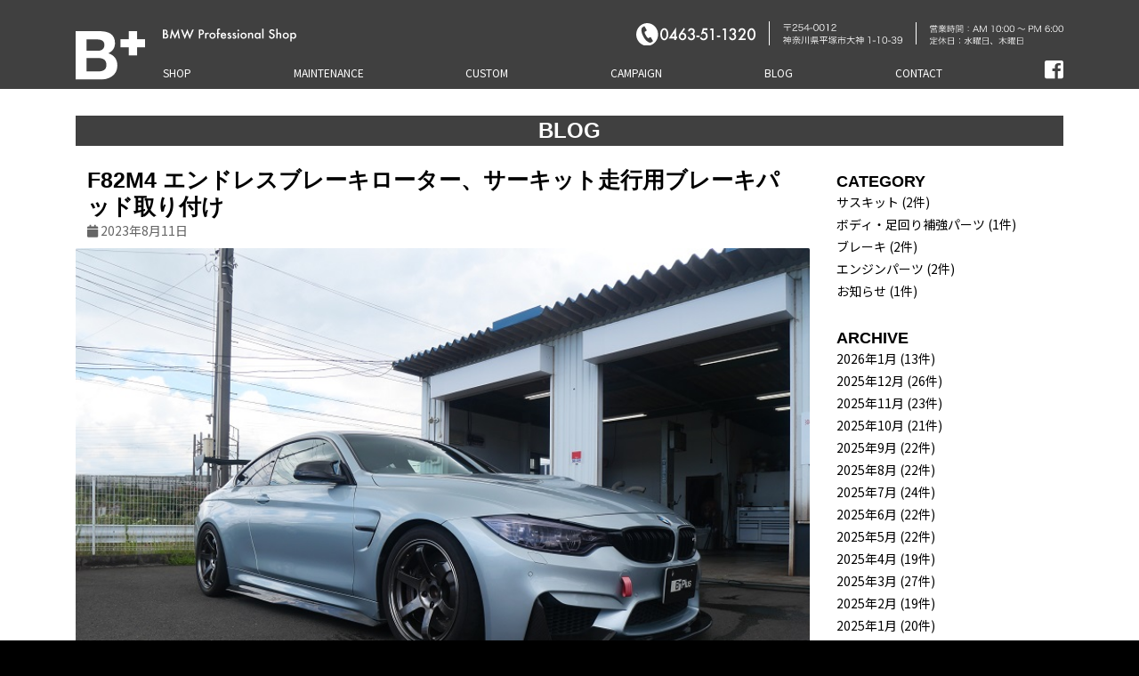

--- FILE ---
content_type: text/html; charset=UTF-8
request_url: https://www.bplus-bmw.com/3456
body_size: 48828
content:
<!DOCTYPE html>
<html lang="ja" class="no-js">
<head>
    <meta charset="UTF-8">
    <meta name="viewport" content="width=device-width, initial-scale=1, shrink-to-fit=no">
    <link rel="profile" href="http://gmpg.org/xfn/11">
    <link rel="pingback" href="https://www.bplus-bmw.com/bpwp/xmlrpc.php">
    <meta name='robots' content='index, follow, max-image-preview:large, max-snippet:-1, max-video-preview:-1' />

	<!-- This site is optimized with the Yoast SEO plugin v26.8 - https://yoast.com/product/yoast-seo-wordpress/ -->
	<title>F82M4 エンドレスブレーキローター、サーキット走行用ブレーキパッド取り付け | B Plus【ビープラス】 BMW Professional Shop</title>
	<meta name="description" content="神奈川県平塚市のBMW専門カスタマイズショップ＆中古車販売店。ドレスアップ(チューニング)パーツも各種メーカーを豊富にご用意。メンテナンスから板金、車検までアフターサービスも万全。" />
	<link rel="canonical" href="https://www.bplus-bmw.com/3456" />
	<meta property="og:locale" content="ja_JP" />
	<meta property="og:type" content="article" />
	<meta property="og:title" content="F82M4 エンドレスブレーキローター、サーキット走行用ブレーキパッド取り付け | B Plus【ビープラス】 BMW Professional Shop" />
	<meta property="og:description" content="神奈川県平塚市のBMW専門カスタマイズショップ＆中古車販売店。ドレスアップ(チューニング)パーツも各種メーカーを豊富にご用意。メンテナンスから板金、車検までアフターサービスも万全。" />
	<meta property="og:url" content="https://www.bplus-bmw.com/3456" />
	<meta property="og:site_name" content="B Plus【ビープラス】 BMW Professional Shop" />
	<meta property="article:publisher" content="https://www.facebook.com/bplusbmw/" />
	<meta property="article:published_time" content="2023-08-11T05:55:46+00:00" />
	<meta property="og:image" content="https://www.bplus-bmw.com/bpwp/wp-content/uploads/2023/08/P1001531.jpg" />
	<meta property="og:image:width" content="788" />
	<meta property="og:image:height" content="591" />
	<meta property="og:image:type" content="image/jpeg" />
	<meta name="author" content="bplus" />
	<meta name="twitter:card" content="summary_large_image" />
	<meta name="twitter:label1" content="執筆者" />
	<meta name="twitter:data1" content="bplus" />
	<meta name="twitter:label2" content="推定読み取り時間" />
	<meta name="twitter:data2" content="4分" />
	<script type="application/ld+json" class="yoast-schema-graph">{"@context":"https://schema.org","@graph":[{"@type":"Article","@id":"https://www.bplus-bmw.com/3456#article","isPartOf":{"@id":"https://www.bplus-bmw.com/3456"},"author":{"name":"bplus","@id":"https://www.bplus-bmw.com/#/schema/person/009a0748791c945aa0ae65e6c861e203"},"headline":"F82M4 エンドレスブレーキローター、サーキット走行用ブレーキパッド取り付け","datePublished":"2023-08-11T05:55:46+00:00","mainEntityOfPage":{"@id":"https://www.bplus-bmw.com/3456"},"wordCount":7,"publisher":{"@id":"https://www.bplus-bmw.com/#organization"},"image":{"@id":"https://www.bplus-bmw.com/3456#primaryimage"},"thumbnailUrl":"https://www.bplus-bmw.com/bpwp/wp-content/uploads/2023/08/P1001531.jpg","articleSection":["BLOG"],"inLanguage":"ja"},{"@type":"WebPage","@id":"https://www.bplus-bmw.com/3456","url":"https://www.bplus-bmw.com/3456","name":"F82M4 エンドレスブレーキローター、サーキット走行用ブレーキパッド取り付け | B Plus【ビープラス】 BMW Professional Shop","isPartOf":{"@id":"https://www.bplus-bmw.com/#website"},"primaryImageOfPage":{"@id":"https://www.bplus-bmw.com/3456#primaryimage"},"image":{"@id":"https://www.bplus-bmw.com/3456#primaryimage"},"thumbnailUrl":"https://www.bplus-bmw.com/bpwp/wp-content/uploads/2023/08/P1001531.jpg","datePublished":"2023-08-11T05:55:46+00:00","description":"神奈川県平塚市のBMW専門カスタマイズショップ＆中古車販売店。ドレスアップ(チューニング)パーツも各種メーカーを豊富にご用意。メンテナンスから板金、車検までアフターサービスも万全。","breadcrumb":{"@id":"https://www.bplus-bmw.com/3456#breadcrumb"},"inLanguage":"ja","potentialAction":[{"@type":"ReadAction","target":["https://www.bplus-bmw.com/3456"]}]},{"@type":"ImageObject","inLanguage":"ja","@id":"https://www.bplus-bmw.com/3456#primaryimage","url":"https://www.bplus-bmw.com/bpwp/wp-content/uploads/2023/08/P1001531.jpg","contentUrl":"https://www.bplus-bmw.com/bpwp/wp-content/uploads/2023/08/P1001531.jpg","width":788,"height":591},{"@type":"BreadcrumbList","@id":"https://www.bplus-bmw.com/3456#breadcrumb","itemListElement":[{"@type":"ListItem","position":1,"name":"ホーム","item":"https://www.bplus-bmw.com/"},{"@type":"ListItem","position":2,"name":"F82M4 エンドレスブレーキローター、サーキット走行用ブレーキパッド取り付け"}]},{"@type":"WebSite","@id":"https://www.bplus-bmw.com/#website","url":"https://www.bplus-bmw.com/","name":"B Plus【ビープラス】BMW Professional Shop","description":"BMW Professional Shop","publisher":{"@id":"https://www.bplus-bmw.com/#organization"},"potentialAction":[{"@type":"SearchAction","target":{"@type":"EntryPoint","urlTemplate":"https://www.bplus-bmw.com/?s={search_term_string}"},"query-input":{"@type":"PropertyValueSpecification","valueRequired":true,"valueName":"search_term_string"}}],"inLanguage":"ja"},{"@type":"Organization","@id":"https://www.bplus-bmw.com/#organization","name":"B Plus【ビープラス】BMW Professional Shop","url":"https://www.bplus-bmw.com/","logo":{"@type":"ImageObject","inLanguage":"ja","@id":"https://www.bplus-bmw.com/#/schema/logo/image/","url":"https://www.bplus-bmw.com/bpwp/wp-content/uploads/2023/01/ogp.png","contentUrl":"https://www.bplus-bmw.com/bpwp/wp-content/uploads/2023/01/ogp.png","width":1200,"height":630,"caption":"B Plus【ビープラス】BMW Professional Shop"},"image":{"@id":"https://www.bplus-bmw.com/#/schema/logo/image/"},"sameAs":["https://www.facebook.com/bplusbmw/"]},{"@type":"Person","@id":"https://www.bplus-bmw.com/#/schema/person/009a0748791c945aa0ae65e6c861e203","name":"bplus","image":{"@type":"ImageObject","inLanguage":"ja","@id":"https://www.bplus-bmw.com/#/schema/person/image/","url":"https://secure.gravatar.com/avatar/9e2a8cc2564da7c90e06eb91cbefb62f3cb12e0698e31f86c4bbc50af9b78067?s=96&d=mm&r=g","contentUrl":"https://secure.gravatar.com/avatar/9e2a8cc2564da7c90e06eb91cbefb62f3cb12e0698e31f86c4bbc50af9b78067?s=96&d=mm&r=g","caption":"bplus"},"url":"https://www.bplus-bmw.com/author/bplus"}]}</script>
	<!-- / Yoast SEO plugin. -->


<link rel="alternate" type="application/rss+xml" title="B Plus【ビープラス】 BMW Professional Shop &raquo; フィード" href="https://www.bplus-bmw.com/feed" />
<link rel="alternate" type="application/rss+xml" title="B Plus【ビープラス】 BMW Professional Shop &raquo; コメントフィード" href="https://www.bplus-bmw.com/comments/feed" />
<link rel="alternate" title="oEmbed (JSON)" type="application/json+oembed" href="https://www.bplus-bmw.com/wp-json/oembed/1.0/embed?url=https%3A%2F%2Fwww.bplus-bmw.com%2F3456" />
<link rel="alternate" title="oEmbed (XML)" type="text/xml+oembed" href="https://www.bplus-bmw.com/wp-json/oembed/1.0/embed?url=https%3A%2F%2Fwww.bplus-bmw.com%2F3456&#038;format=xml" />
<style id='wp-img-auto-sizes-contain-inline-css' >
img:is([sizes=auto i],[sizes^="auto," i]){contain-intrinsic-size:3000px 1500px}
/*# sourceURL=wp-img-auto-sizes-contain-inline-css */
</style>
<style id='wp-block-library-inline-css' >
:root{--wp-block-synced-color:#7a00df;--wp-block-synced-color--rgb:122,0,223;--wp-bound-block-color:var(--wp-block-synced-color);--wp-editor-canvas-background:#ddd;--wp-admin-theme-color:#007cba;--wp-admin-theme-color--rgb:0,124,186;--wp-admin-theme-color-darker-10:#006ba1;--wp-admin-theme-color-darker-10--rgb:0,107,160.5;--wp-admin-theme-color-darker-20:#005a87;--wp-admin-theme-color-darker-20--rgb:0,90,135;--wp-admin-border-width-focus:2px}@media (min-resolution:192dpi){:root{--wp-admin-border-width-focus:1.5px}}.wp-element-button{cursor:pointer}:root .has-very-light-gray-background-color{background-color:#eee}:root .has-very-dark-gray-background-color{background-color:#313131}:root .has-very-light-gray-color{color:#eee}:root .has-very-dark-gray-color{color:#313131}:root .has-vivid-green-cyan-to-vivid-cyan-blue-gradient-background{background:linear-gradient(135deg,#00d084,#0693e3)}:root .has-purple-crush-gradient-background{background:linear-gradient(135deg,#34e2e4,#4721fb 50%,#ab1dfe)}:root .has-hazy-dawn-gradient-background{background:linear-gradient(135deg,#faaca8,#dad0ec)}:root .has-subdued-olive-gradient-background{background:linear-gradient(135deg,#fafae1,#67a671)}:root .has-atomic-cream-gradient-background{background:linear-gradient(135deg,#fdd79a,#004a59)}:root .has-nightshade-gradient-background{background:linear-gradient(135deg,#330968,#31cdcf)}:root .has-midnight-gradient-background{background:linear-gradient(135deg,#020381,#2874fc)}:root{--wp--preset--font-size--normal:16px;--wp--preset--font-size--huge:42px}.has-regular-font-size{font-size:1em}.has-larger-font-size{font-size:2.625em}.has-normal-font-size{font-size:var(--wp--preset--font-size--normal)}.has-huge-font-size{font-size:var(--wp--preset--font-size--huge)}.has-text-align-center{text-align:center}.has-text-align-left{text-align:left}.has-text-align-right{text-align:right}.has-fit-text{white-space:nowrap!important}#end-resizable-editor-section{display:none}.aligncenter{clear:both}.items-justified-left{justify-content:flex-start}.items-justified-center{justify-content:center}.items-justified-right{justify-content:flex-end}.items-justified-space-between{justify-content:space-between}.screen-reader-text{border:0;clip-path:inset(50%);height:1px;margin:-1px;overflow:hidden;padding:0;position:absolute;width:1px;word-wrap:normal!important}.screen-reader-text:focus{background-color:#ddd;clip-path:none;color:#444;display:block;font-size:1em;height:auto;left:5px;line-height:normal;padding:15px 23px 14px;text-decoration:none;top:5px;width:auto;z-index:100000}html :where(.has-border-color){border-style:solid}html :where([style*=border-top-color]){border-top-style:solid}html :where([style*=border-right-color]){border-right-style:solid}html :where([style*=border-bottom-color]){border-bottom-style:solid}html :where([style*=border-left-color]){border-left-style:solid}html :where([style*=border-width]){border-style:solid}html :where([style*=border-top-width]){border-top-style:solid}html :where([style*=border-right-width]){border-right-style:solid}html :where([style*=border-bottom-width]){border-bottom-style:solid}html :where([style*=border-left-width]){border-left-style:solid}html :where(img[class*=wp-image-]){height:auto;max-width:100%}:where(figure){margin:0 0 1em}html :where(.is-position-sticky){--wp-admin--admin-bar--position-offset:var(--wp-admin--admin-bar--height,0px)}@media screen and (max-width:600px){html :where(.is-position-sticky){--wp-admin--admin-bar--position-offset:0px}}

/*# sourceURL=wp-block-library-inline-css */
</style><style id='global-styles-inline-css' >
:root{--wp--preset--aspect-ratio--square: 1;--wp--preset--aspect-ratio--4-3: 4/3;--wp--preset--aspect-ratio--3-4: 3/4;--wp--preset--aspect-ratio--3-2: 3/2;--wp--preset--aspect-ratio--2-3: 2/3;--wp--preset--aspect-ratio--16-9: 16/9;--wp--preset--aspect-ratio--9-16: 9/16;--wp--preset--color--black: #000000;--wp--preset--color--cyan-bluish-gray: #abb8c3;--wp--preset--color--white: #ffffff;--wp--preset--color--pale-pink: #f78da7;--wp--preset--color--vivid-red: #cf2e2e;--wp--preset--color--luminous-vivid-orange: #ff6900;--wp--preset--color--luminous-vivid-amber: #fcb900;--wp--preset--color--light-green-cyan: #7bdcb5;--wp--preset--color--vivid-green-cyan: #00d084;--wp--preset--color--pale-cyan-blue: #8ed1fc;--wp--preset--color--vivid-cyan-blue: #0693e3;--wp--preset--color--vivid-purple: #9b51e0;--wp--preset--gradient--vivid-cyan-blue-to-vivid-purple: linear-gradient(135deg,rgb(6,147,227) 0%,rgb(155,81,224) 100%);--wp--preset--gradient--light-green-cyan-to-vivid-green-cyan: linear-gradient(135deg,rgb(122,220,180) 0%,rgb(0,208,130) 100%);--wp--preset--gradient--luminous-vivid-amber-to-luminous-vivid-orange: linear-gradient(135deg,rgb(252,185,0) 0%,rgb(255,105,0) 100%);--wp--preset--gradient--luminous-vivid-orange-to-vivid-red: linear-gradient(135deg,rgb(255,105,0) 0%,rgb(207,46,46) 100%);--wp--preset--gradient--very-light-gray-to-cyan-bluish-gray: linear-gradient(135deg,rgb(238,238,238) 0%,rgb(169,184,195) 100%);--wp--preset--gradient--cool-to-warm-spectrum: linear-gradient(135deg,rgb(74,234,220) 0%,rgb(151,120,209) 20%,rgb(207,42,186) 40%,rgb(238,44,130) 60%,rgb(251,105,98) 80%,rgb(254,248,76) 100%);--wp--preset--gradient--blush-light-purple: linear-gradient(135deg,rgb(255,206,236) 0%,rgb(152,150,240) 100%);--wp--preset--gradient--blush-bordeaux: linear-gradient(135deg,rgb(254,205,165) 0%,rgb(254,45,45) 50%,rgb(107,0,62) 100%);--wp--preset--gradient--luminous-dusk: linear-gradient(135deg,rgb(255,203,112) 0%,rgb(199,81,192) 50%,rgb(65,88,208) 100%);--wp--preset--gradient--pale-ocean: linear-gradient(135deg,rgb(255,245,203) 0%,rgb(182,227,212) 50%,rgb(51,167,181) 100%);--wp--preset--gradient--electric-grass: linear-gradient(135deg,rgb(202,248,128) 0%,rgb(113,206,126) 100%);--wp--preset--gradient--midnight: linear-gradient(135deg,rgb(2,3,129) 0%,rgb(40,116,252) 100%);--wp--preset--font-size--small: 13px;--wp--preset--font-size--medium: 20px;--wp--preset--font-size--large: 36px;--wp--preset--font-size--x-large: 42px;--wp--preset--spacing--20: 0.44rem;--wp--preset--spacing--30: 0.67rem;--wp--preset--spacing--40: 1rem;--wp--preset--spacing--50: 1.5rem;--wp--preset--spacing--60: 2.25rem;--wp--preset--spacing--70: 3.38rem;--wp--preset--spacing--80: 5.06rem;--wp--preset--shadow--natural: 6px 6px 9px rgba(0, 0, 0, 0.2);--wp--preset--shadow--deep: 12px 12px 50px rgba(0, 0, 0, 0.4);--wp--preset--shadow--sharp: 6px 6px 0px rgba(0, 0, 0, 0.2);--wp--preset--shadow--outlined: 6px 6px 0px -3px rgb(255, 255, 255), 6px 6px rgb(0, 0, 0);--wp--preset--shadow--crisp: 6px 6px 0px rgb(0, 0, 0);}:where(.is-layout-flex){gap: 0.5em;}:where(.is-layout-grid){gap: 0.5em;}body .is-layout-flex{display: flex;}.is-layout-flex{flex-wrap: wrap;align-items: center;}.is-layout-flex > :is(*, div){margin: 0;}body .is-layout-grid{display: grid;}.is-layout-grid > :is(*, div){margin: 0;}:where(.wp-block-columns.is-layout-flex){gap: 2em;}:where(.wp-block-columns.is-layout-grid){gap: 2em;}:where(.wp-block-post-template.is-layout-flex){gap: 1.25em;}:where(.wp-block-post-template.is-layout-grid){gap: 1.25em;}.has-black-color{color: var(--wp--preset--color--black) !important;}.has-cyan-bluish-gray-color{color: var(--wp--preset--color--cyan-bluish-gray) !important;}.has-white-color{color: var(--wp--preset--color--white) !important;}.has-pale-pink-color{color: var(--wp--preset--color--pale-pink) !important;}.has-vivid-red-color{color: var(--wp--preset--color--vivid-red) !important;}.has-luminous-vivid-orange-color{color: var(--wp--preset--color--luminous-vivid-orange) !important;}.has-luminous-vivid-amber-color{color: var(--wp--preset--color--luminous-vivid-amber) !important;}.has-light-green-cyan-color{color: var(--wp--preset--color--light-green-cyan) !important;}.has-vivid-green-cyan-color{color: var(--wp--preset--color--vivid-green-cyan) !important;}.has-pale-cyan-blue-color{color: var(--wp--preset--color--pale-cyan-blue) !important;}.has-vivid-cyan-blue-color{color: var(--wp--preset--color--vivid-cyan-blue) !important;}.has-vivid-purple-color{color: var(--wp--preset--color--vivid-purple) !important;}.has-black-background-color{background-color: var(--wp--preset--color--black) !important;}.has-cyan-bluish-gray-background-color{background-color: var(--wp--preset--color--cyan-bluish-gray) !important;}.has-white-background-color{background-color: var(--wp--preset--color--white) !important;}.has-pale-pink-background-color{background-color: var(--wp--preset--color--pale-pink) !important;}.has-vivid-red-background-color{background-color: var(--wp--preset--color--vivid-red) !important;}.has-luminous-vivid-orange-background-color{background-color: var(--wp--preset--color--luminous-vivid-orange) !important;}.has-luminous-vivid-amber-background-color{background-color: var(--wp--preset--color--luminous-vivid-amber) !important;}.has-light-green-cyan-background-color{background-color: var(--wp--preset--color--light-green-cyan) !important;}.has-vivid-green-cyan-background-color{background-color: var(--wp--preset--color--vivid-green-cyan) !important;}.has-pale-cyan-blue-background-color{background-color: var(--wp--preset--color--pale-cyan-blue) !important;}.has-vivid-cyan-blue-background-color{background-color: var(--wp--preset--color--vivid-cyan-blue) !important;}.has-vivid-purple-background-color{background-color: var(--wp--preset--color--vivid-purple) !important;}.has-black-border-color{border-color: var(--wp--preset--color--black) !important;}.has-cyan-bluish-gray-border-color{border-color: var(--wp--preset--color--cyan-bluish-gray) !important;}.has-white-border-color{border-color: var(--wp--preset--color--white) !important;}.has-pale-pink-border-color{border-color: var(--wp--preset--color--pale-pink) !important;}.has-vivid-red-border-color{border-color: var(--wp--preset--color--vivid-red) !important;}.has-luminous-vivid-orange-border-color{border-color: var(--wp--preset--color--luminous-vivid-orange) !important;}.has-luminous-vivid-amber-border-color{border-color: var(--wp--preset--color--luminous-vivid-amber) !important;}.has-light-green-cyan-border-color{border-color: var(--wp--preset--color--light-green-cyan) !important;}.has-vivid-green-cyan-border-color{border-color: var(--wp--preset--color--vivid-green-cyan) !important;}.has-pale-cyan-blue-border-color{border-color: var(--wp--preset--color--pale-cyan-blue) !important;}.has-vivid-cyan-blue-border-color{border-color: var(--wp--preset--color--vivid-cyan-blue) !important;}.has-vivid-purple-border-color{border-color: var(--wp--preset--color--vivid-purple) !important;}.has-vivid-cyan-blue-to-vivid-purple-gradient-background{background: var(--wp--preset--gradient--vivid-cyan-blue-to-vivid-purple) !important;}.has-light-green-cyan-to-vivid-green-cyan-gradient-background{background: var(--wp--preset--gradient--light-green-cyan-to-vivid-green-cyan) !important;}.has-luminous-vivid-amber-to-luminous-vivid-orange-gradient-background{background: var(--wp--preset--gradient--luminous-vivid-amber-to-luminous-vivid-orange) !important;}.has-luminous-vivid-orange-to-vivid-red-gradient-background{background: var(--wp--preset--gradient--luminous-vivid-orange-to-vivid-red) !important;}.has-very-light-gray-to-cyan-bluish-gray-gradient-background{background: var(--wp--preset--gradient--very-light-gray-to-cyan-bluish-gray) !important;}.has-cool-to-warm-spectrum-gradient-background{background: var(--wp--preset--gradient--cool-to-warm-spectrum) !important;}.has-blush-light-purple-gradient-background{background: var(--wp--preset--gradient--blush-light-purple) !important;}.has-blush-bordeaux-gradient-background{background: var(--wp--preset--gradient--blush-bordeaux) !important;}.has-luminous-dusk-gradient-background{background: var(--wp--preset--gradient--luminous-dusk) !important;}.has-pale-ocean-gradient-background{background: var(--wp--preset--gradient--pale-ocean) !important;}.has-electric-grass-gradient-background{background: var(--wp--preset--gradient--electric-grass) !important;}.has-midnight-gradient-background{background: var(--wp--preset--gradient--midnight) !important;}.has-small-font-size{font-size: var(--wp--preset--font-size--small) !important;}.has-medium-font-size{font-size: var(--wp--preset--font-size--medium) !important;}.has-large-font-size{font-size: var(--wp--preset--font-size--large) !important;}.has-x-large-font-size{font-size: var(--wp--preset--font-size--x-large) !important;}
/*# sourceURL=global-styles-inline-css */
</style>

<style id='classic-theme-styles-inline-css' >
/*! This file is auto-generated */
.wp-block-button__link{color:#fff;background-color:#32373c;border-radius:9999px;box-shadow:none;text-decoration:none;padding:calc(.667em + 2px) calc(1.333em + 2px);font-size:1.125em}.wp-block-file__button{background:#32373c;color:#fff;text-decoration:none}
/*# sourceURL=/wp-includes/css/classic-themes.min.css */
</style>
<link rel='stylesheet' id='devdmbootstrap4-css-css' href='https://www.bplus-bmw.com/bpwp/wp-content/themes/devdmbootstrap4/assets/css/devdmbootstrap/devdmbootstrap4.min.css?ver=6.9'  media='all' />
<link rel='stylesheet' id='devdmbootstrap4-stylesheet-css' href='https://www.bplus-bmw.com/bpwp/wp-content/themes/devdmbootstrap4/style.css?ver=6.9'  media='all' />
<link rel='stylesheet' id='devdmbootstrap4-fontawesome-css' href='https://www.bplus-bmw.com/bpwp/wp-content/themes/devdmbootstrap4/assets/fontawesome-free-5.7.2-web/css/all.min.css?ver=6.9'  media='all' />
<!--n2css--><!--n2js--><script  src="https://www.bplus-bmw.com/bpwp/wp-includes/js/jquery/jquery.min.js?ver=3.7.1" id="jquery-core-js"></script>
<script  src="https://www.bplus-bmw.com/bpwp/wp-includes/js/jquery/jquery-migrate.min.js?ver=3.4.1" id="jquery-migrate-js"></script>
<link rel="https://api.w.org/" href="https://www.bplus-bmw.com/wp-json/" /><link rel="alternate" title="JSON" type="application/json" href="https://www.bplus-bmw.com/wp-json/wp/v2/posts/3456" /><link rel="apple-touch-icon" sizes="180x180" href="/bpwp/wp-content/uploads/fbrfg/apple-touch-icon.png">
<link rel="icon" type="image/png" sizes="32x32" href="/bpwp/wp-content/uploads/fbrfg/favicon-32x32.png">
<link rel="icon" type="image/png" sizes="16x16" href="/bpwp/wp-content/uploads/fbrfg/favicon-16x16.png">
<link rel="manifest" href="/bpwp/wp-content/uploads/fbrfg/site.webmanifest">
<link rel="mask-icon" href="/bpwp/wp-content/uploads/fbrfg/safari-pinned-tab.svg" color="#5bbad5">
<link rel="shortcut icon" href="/bpwp/wp-content/uploads/fbrfg/favicon.ico">
<meta name="msapplication-TileColor" content="#da532c">
<meta name="msapplication-config" content="/bpwp/wp-content/uploads/fbrfg/browserconfig.xml">
<meta name="theme-color" content="#ffffff">	
    <link rel="stylesheet" href="https://cdn.jsdelivr.net/npm/flatpickr/dist/flatpickr.min.css">
    <script src="https://cdn.jsdelivr.net/npm/flatpickr"></script>
    <script src="https://cdn.jsdelivr.net/npm/flatpickr/dist/l10n/ja.js"></script>
    <link rel="preconnect" href="https://fonts.googleapis.com">
    <link rel="preconnect" href="https://fonts.gstatic.com" crossorigin>
    <link href="https://fonts.googleapis.com/css2?family=Noto+Sans+JP:wght@400;500;700&display=swap" rel="stylesheet">
    
    <script src="https://cdn.jsdelivr.net/npm/@fancyapps/ui@5.0/dist/fancybox/fancybox.umd.js"></script>
<link
  rel="stylesheet"
  href="https://cdn.jsdelivr.net/npm/@fancyapps/ui@5.0/dist/fancybox/fancybox.css"
/>
    
    <link rel="stylesheet" href="https://www.bplus-bmw.com/bpwp/wp-content/themes/devdmbootstrap4/css/size.css?1669449310">
    <link rel="stylesheet" href="https://www.bplus-bmw.com/bpwp/wp-content/themes/devdmbootstrap4/css/style.css?1710210993">
    
    <script src="https://www.bplus-bmw.com/bpwp/wp-content/themes/devdmbootstrap4/js/jquery.autoKana.js"></script>
    <script src="https://www.bplus-bmw.com/bpwp/wp-content/themes/devdmbootstrap4/js/script.js?1710210851"></script>
    
</head>
<body class="wp-singular post-template-default single single-post postid-3456 single-format-standard wp-theme-devdmbootstrap4 dmbs-body">

<div class="gnav-wrap">
    <div class="container-md">
        <div class="gnav-flex">
            <div class="main-logo">
                <a href="https://www.bplus-bmw.com/" class="main-logo"><img src="https://www.bplus-bmw.com/bpwp/wp-content/themes/devdmbootstrap4/img/main-logo.svg" alt="B-Plus" class="img-100"></a>
            </div>
            <div class="nav-right">
                <div class="upper">
                    <div>
                        <p class="sub-logo"><img src="https://www.bplus-bmw.com/bpwp/wp-content/themes/devdmbootstrap4/img/sub-logo.svg" alt="" class="img-fluid"></p>
                    </div>
                    <div class="upper-right">
                        <p class="sub-tel sikiri"><a href="tel:0463511320" class="tel-link"><img src="https://www.bplus-bmw.com/bpwp/wp-content/themes/devdmbootstrap4/img/tel1320.svg" alt="" class="img-fluid"></a></p>
                        <p class="sub-addr sikiri"><img src="https://www.bplus-bmw.com/bpwp/wp-content/themes/devdmbootstrap4/img/addr2.svg" alt="" class="img-fluid"></p>
                        <p class="sub-open"><img src="https://www.bplus-bmw.com/bpwp/wp-content/themes/devdmbootstrap4/img/open.svg" alt="" class="img-fluid"></p>
                    </div>
                </div>
                <div class="lower">

                                            <!-- Toggle Button -->
                        <button class="navbar-toggler dmbs-header-nav-mobile-toggle" type="button" data-toggle="collapse" data-target="#header-nav-content" aria-expanded="false" aria-label="Toggle navigation">
                            <span class="fa fa-bars"></span>
                        </button>

                        <nav class="navbar navbar-expand-md navbar-dark dmbs-header-navbar">


                            <!-- Nav Content -->
                            <div class="collapse navbar-collapse" id="header-nav-content">
                                <ul id="menu-gnav" class="dmbs-header-nav navbar-nav mr-auto"><li id="menu-item-37" class="menu-item menu-item-type-post_type menu-item-object-page nav-item menu-item-37"><a href="https://www.bplus-bmw.com/shop" class="nav-link">SHOP</a>
</li>
<li id="menu-item-242" class="menu-item menu-item-type-post_type menu-item-object-page nav-item menu-item-242"><a href="https://www.bplus-bmw.com/maintenance" class="nav-link">MAINTENANCE</a>
</li>
<li id="menu-item-35" class="menu-item menu-item-type-post_type menu-item-object-page nav-item menu-item-35"><a href="https://www.bplus-bmw.com/custom" class="nav-link">CUSTOM</a>
</li>
<li id="menu-item-72" class="menu-item menu-item-type-taxonomy menu-item-object-category nav-item menu-item-72"><a href="https://www.bplus-bmw.com/campaign" class="nav-link">CAMPAIGN</a>
</li>
<li id="menu-item-70" class="menu-item menu-item-type-taxonomy menu-item-object-category current-post-ancestor current-menu-parent current-post-parent nav-item menu-item-70"><a href="https://www.bplus-bmw.com/bpblog" class="nav-link">BLOG</a>
</li>
<li id="menu-item-14" class="menu-item menu-item-type-post_type menu-item-object-page nav-item menu-item-14"><a href="https://www.bplus-bmw.com/contact" class="nav-link">CONTACT</a>
</li>
</ul>                            </div>

                        </nav>
                                    </div>
            </div>
        </div>
    </div>
</div>
    <div class="container-md dmbs-content-wrapper headless">
        <div class="row">
            <div class="col">
                            <h1 class="title-1 mt_30 mb-4">BLOG</h1>
                    
            </div>
        </div>
        <div class="row">

            
                        <div class="col-md-9">

                
                    
                        <article id="post-3456" class="dmbs-post card post-3456 post type-post status-publish format-standard has-post-thumbnail hentry category-bpblog">

                            <header class="card-header dmbs-post-header">
                                <h1 class="dmbs-post-title">F82M4 エンドレスブレーキローター、サーキット走行用ブレーキパッド取り付け</h1>
                                <div class="dmbs-post-meta-header">

    <div class="row">

        <div class="col-sm-8">
            <span class="dmbs-post-date"><span class="fa fa-calendar"></span> 2023年8月11日</span>
        </div>

        
    </div>

</div>                            </header>

                                                            <div class="dmbs-post-featured-image">
                                    <img width="788" height="591" src="https://www.bplus-bmw.com/bpwp/wp-content/uploads/2023/08/P1001531.jpg" class="card-img-top wp-post-image" alt="" decoding="async" fetchpriority="high" srcset="https://www.bplus-bmw.com/bpwp/wp-content/uploads/2023/08/P1001531.jpg 788w, https://www.bplus-bmw.com/bpwp/wp-content/uploads/2023/08/P1001531-768x576.jpg 768w" sizes="(max-width: 788px) 100vw, 788px" />                                </div>
                            
                            <div class="card-body dmbs-post-content">

                                
                                <p><img decoding="async" class="alignnone size-medium wp-image-3448" src="https://www.bplus-bmw.com/bpwp/wp-content/uploads/2023/08/P1001514-768x576.jpg" alt="" width="768" height="576" srcset="https://www.bplus-bmw.com/bpwp/wp-content/uploads/2023/08/P1001514-768x576.jpg 768w, https://www.bplus-bmw.com/bpwp/wp-content/uploads/2023/08/P1001514.jpg 1312w" sizes="(max-width: 768px) 100vw, 768px" /></p>
<p><img decoding="async" class="alignnone size-medium wp-image-3447" src="https://www.bplus-bmw.com/bpwp/wp-content/uploads/2023/08/P1001516-768x576.jpg" alt="" width="768" height="576" srcset="https://www.bplus-bmw.com/bpwp/wp-content/uploads/2023/08/P1001516-768x576.jpg 768w, https://www.bplus-bmw.com/bpwp/wp-content/uploads/2023/08/P1001516.jpg 1312w" sizes="(max-width: 768px) 100vw, 768px" /></p>
<p>F82M4のお客様にエンドレスＭＯＮＯ６ブレーキキット用の３９０ｍｍローターフロント用の交換作業と</p>
<p>Ｓタイヤ用のMＯＮＯ６キャリパー用のブレーキパッドＣＣ３８前後の取り付けとブレーキフルードＲＦ６５０にて</p>
<p>フルード交換作業を行いました。こちらのお客様は、サーキット走行をハードに行うお客様でして定期的に</p>
<p>ご入庫頂いております。エンドレスＭＯＮＯ６ブレーキキットが付いていてフロントローターの残量が少ないので</p>
<p>メーカーから取り寄せしてパッドも新品に交換します。</p>
<p><img loading="lazy" decoding="async" class="alignnone size-medium wp-image-3454" src="https://www.bplus-bmw.com/bpwp/wp-content/uploads/2023/08/P1001519-768x576.jpg" alt="" width="768" height="576" srcset="https://www.bplus-bmw.com/bpwp/wp-content/uploads/2023/08/P1001519-768x576.jpg 768w, https://www.bplus-bmw.com/bpwp/wp-content/uploads/2023/08/P1001519.jpg 788w" sizes="auto, (max-width: 768px) 100vw, 768px" /></p>
<p><img loading="lazy" decoding="async" class="alignnone size-medium wp-image-3453" src="https://www.bplus-bmw.com/bpwp/wp-content/uploads/2023/08/P1001520-768x576.jpg" alt="" width="768" height="576" srcset="https://www.bplus-bmw.com/bpwp/wp-content/uploads/2023/08/P1001520-768x576.jpg 768w, https://www.bplus-bmw.com/bpwp/wp-content/uploads/2023/08/P1001520.jpg 788w" sizes="auto, (max-width: 768px) 100vw, 768px" /></p>
<p><img loading="lazy" decoding="async" class="alignnone size-medium wp-image-3451" src="https://www.bplus-bmw.com/bpwp/wp-content/uploads/2023/08/P1001521-768x576.jpg" alt="" width="768" height="576" srcset="https://www.bplus-bmw.com/bpwp/wp-content/uploads/2023/08/P1001521-768x576.jpg 768w, https://www.bplus-bmw.com/bpwp/wp-content/uploads/2023/08/P1001521.jpg 1312w" sizes="auto, (max-width: 768px) 100vw, 768px" /></p>
<p>エンドレスのブレーキローターは、Eスリットが薄くなってきたら交換の目安です。Eスリットが無くなってからでは、</p>
<p>ブレーキの効きも悪くなり部品の納期もかかるので早めの交換をお勧めしております・・・交換の際には、ローターの</p>
<p>金具も同時に新品交換をします。ボルトの締め付けトルクもメーカー推奨値がありますので取り付け時には、必ず</p>
<p>トルクレンチを使用して取付します。再利用するパーツは、綺麗にしてから作業するのをモットーとしております。</p>
<p><img loading="lazy" decoding="async" class="alignnone size-medium wp-image-3449" src="https://www.bplus-bmw.com/bpwp/wp-content/uploads/2023/08/P1001515-768x576.jpg" alt="" width="768" height="576" srcset="https://www.bplus-bmw.com/bpwp/wp-content/uploads/2023/08/P1001515-768x576.jpg 768w, https://www.bplus-bmw.com/bpwp/wp-content/uploads/2023/08/P1001515.jpg 788w" sizes="auto, (max-width: 768px) 100vw, 768px" /></p>
<p><img loading="lazy" decoding="async" class="alignnone size-medium wp-image-3446" src="https://www.bplus-bmw.com/bpwp/wp-content/uploads/2023/08/P1001529-768x576.jpg" alt="" width="768" height="576" srcset="https://www.bplus-bmw.com/bpwp/wp-content/uploads/2023/08/P1001529-768x576.jpg 768w, https://www.bplus-bmw.com/bpwp/wp-content/uploads/2023/08/P1001529.jpg 788w" sizes="auto, (max-width: 768px) 100vw, 768px" /></p>
<p><img loading="lazy" decoding="async" class="alignnone size-medium wp-image-3455" src="https://www.bplus-bmw.com/bpwp/wp-content/uploads/2023/08/P1001528-768x576.jpg" alt="" width="768" height="576" srcset="https://www.bplus-bmw.com/bpwp/wp-content/uploads/2023/08/P1001528-768x576.jpg 768w, https://www.bplus-bmw.com/bpwp/wp-content/uploads/2023/08/P1001528.jpg 788w" sizes="auto, (max-width: 768px) 100vw, 768px" /></p>
<p><img loading="lazy" decoding="async" class="alignnone size-medium wp-image-3450" src="https://www.bplus-bmw.com/bpwp/wp-content/uploads/2023/08/P1001527-768x576.jpg" alt="" width="768" height="576" srcset="https://www.bplus-bmw.com/bpwp/wp-content/uploads/2023/08/P1001527-768x576.jpg 768w, https://www.bplus-bmw.com/bpwp/wp-content/uploads/2023/08/P1001527.jpg 788w" sizes="auto, (max-width: 768px) 100vw, 768px" /></p>
<p>パッド交換の際には、キャリパーを外して洗浄してから新しいブレーキパッドを取り付けします。</p>
<p>サーキット走行をハードにする車両には、グリスアップを行いません・・・</p>
<p>同時にサーキット走行も使用出来るエンドレスブレーキフルードＲＦ６５０にてフルード交換作業を行い</p>
<p>ホイールは、裏も表も綺麗に洗います。取り付け後に試走を行い点検をして完成となります。</p>

                            </div>

                            <footer class="card-footer dmbs-post-footer">
                                <div class="dmbs-post-meta-footer">

            <div class="dmbs-post-meta-categories">
            category : <a href="https://www.bplus-bmw.com/bpblog" rel="category tag">BLOG</a>        </div>
    
    
</div>                            </footer>

                        </article>

                        
                    
                            </div>
            
            
<div class="col-md-3 dmbs-right">
    <div class="">
                <div class="widget">            
            <h3 class="widgettitle dmbs-widget-title dmbs-widget-right-title">CATEGORY</h3>
            <ul class="arclist">
            <li><a href="https://www.bplus-bmw.com/bpblog/sus">サスキット (2件)</a></li><li><a href="https://www.bplus-bmw.com/bpblog/bodyparts">ボディ・足回り補強パーツ (1件)</a></li><li><a href="https://www.bplus-bmw.com/bpblog/brake">ブレーキ (2件)</a></li><li><a href="https://www.bplus-bmw.com/bpblog/engineparts">エンジンパーツ (2件)</a></li><li><a href="https://www.bplus-bmw.com/bpblog/info">お知らせ (1件)</a></li>            </ul>
        </div>
                
        
        <div class="widget mt-5">            
            <h3 class="widgettitle dmbs-widget-title dmbs-widget-right-title">ARCHIVE</h3>            
            <ul class="arclist">
                        <li>
                <a href="https://www.bplus-bmw.com/date/2026/1/?cat=5">
                    2026年1月 (13件)</a></li>
                        <li>
                <a href="https://www.bplus-bmw.com/date/2025/12/?cat=5">
                    2025年12月 (26件)</a></li>
                        <li>
                <a href="https://www.bplus-bmw.com/date/2025/11/?cat=5">
                    2025年11月 (23件)</a></li>
                        <li>
                <a href="https://www.bplus-bmw.com/date/2025/10/?cat=5">
                    2025年10月 (21件)</a></li>
                        <li>
                <a href="https://www.bplus-bmw.com/date/2025/9/?cat=5">
                    2025年9月 (22件)</a></li>
                        <li>
                <a href="https://www.bplus-bmw.com/date/2025/8/?cat=5">
                    2025年8月 (22件)</a></li>
                        <li>
                <a href="https://www.bplus-bmw.com/date/2025/7/?cat=5">
                    2025年7月 (24件)</a></li>
                        <li>
                <a href="https://www.bplus-bmw.com/date/2025/6/?cat=5">
                    2025年6月 (22件)</a></li>
                        <li>
                <a href="https://www.bplus-bmw.com/date/2025/5/?cat=5">
                    2025年5月 (22件)</a></li>
                        <li>
                <a href="https://www.bplus-bmw.com/date/2025/4/?cat=5">
                    2025年4月 (19件)</a></li>
                        <li>
                <a href="https://www.bplus-bmw.com/date/2025/3/?cat=5">
                    2025年3月 (27件)</a></li>
                        <li>
                <a href="https://www.bplus-bmw.com/date/2025/2/?cat=5">
                    2025年2月 (19件)</a></li>
                        <li>
                <a href="https://www.bplus-bmw.com/date/2025/1/?cat=5">
                    2025年1月 (20件)</a></li>
                        <li>
                <a href="https://www.bplus-bmw.com/date/2024/12/?cat=5">
                    2024年12月 (22件)</a></li>
                        <li>
                <a href="https://www.bplus-bmw.com/date/2024/11/?cat=5">
                    2024年11月 (26件)</a></li>
                        <li>
                <a href="https://www.bplus-bmw.com/date/2024/10/?cat=5">
                    2024年10月 (22件)</a></li>
                        <li>
                <a href="https://www.bplus-bmw.com/date/2024/9/?cat=5">
                    2024年9月 (20件)</a></li>
                        <li>
                <a href="https://www.bplus-bmw.com/date/2024/8/?cat=5">
                    2024年8月 (26件)</a></li>
                        <li>
                <a href="https://www.bplus-bmw.com/date/2024/7/?cat=5">
                    2024年7月 (25件)</a></li>
                        <li>
                <a href="https://www.bplus-bmw.com/date/2024/6/?cat=5">
                    2024年6月 (23件)</a></li>
                        <li>
                <a href="https://www.bplus-bmw.com/date/2024/5/?cat=5">
                    2024年5月 (18件)</a></li>
                        <li>
                <a href="https://www.bplus-bmw.com/date/2024/4/?cat=5">
                    2024年4月 (23件)</a></li>
                        <li>
                <a href="https://www.bplus-bmw.com/date/2024/3/?cat=5">
                    2024年3月 (26件)</a></li>
                        <li>
                <a href="https://www.bplus-bmw.com/date/2024/2/?cat=5">
                    2024年2月 (20件)</a></li>
                        <li>
                <a href="https://www.bplus-bmw.com/date/2024/1/?cat=5">
                    2024年1月 (19件)</a></li>
                        <li>
                <a href="https://www.bplus-bmw.com/date/2023/12/?cat=5">
                    2023年12月 (26件)</a></li>
                        <li>
                <a href="https://www.bplus-bmw.com/date/2023/11/?cat=5">
                    2023年11月 (21件)</a></li>
                        <li>
                <a href="https://www.bplus-bmw.com/date/2023/10/?cat=5">
                    2023年10月 (24件)</a></li>
                        <li>
                <a href="https://www.bplus-bmw.com/date/2023/9/?cat=5">
                    2023年9月 (22件)</a></li>
                        <li>
                <a href="https://www.bplus-bmw.com/date/2023/8/?cat=5">
                    2023年8月 (26件)</a></li>
                        <li>
                <a href="https://www.bplus-bmw.com/date/2023/7/?cat=5">
                    2023年7月 (28件)</a></li>
                        <li>
                <a href="https://www.bplus-bmw.com/date/2023/6/?cat=5">
                    2023年6月 (22件)</a></li>
                        <li>
                <a href="https://www.bplus-bmw.com/date/2023/5/?cat=5">
                    2023年5月 (25件)</a></li>
                        <li>
                <a href="https://www.bplus-bmw.com/date/2023/4/?cat=5">
                    2023年4月 (25件)</a></li>
                        <li>
                <a href="https://www.bplus-bmw.com/date/2023/3/?cat=5">
                    2023年3月 (26件)</a></li>
                        <li>
                <a href="https://www.bplus-bmw.com/date/2023/2/?cat=5">
                    2023年2月 (20件)</a></li>
                        <li>
                <a href="https://www.bplus-bmw.com/date/2023/1/?cat=5">
                    2023年1月 (20件)</a></li>
                        </ul>
        </div>
        <div class="widget mt-5 mb-5">
        <p>
            <a href="http://www.bplus-bmw.com/blog/" target="_blank">
                <img src="https://www.bplus-bmw.com/bpwp/wp-content/themes/devdmbootstrap4/img/blpg_arc.png" alt="BLOG Archive" class="img-fluid blog-banner">
            </a>
        </p>
        
        </div>
    </div>
</div>            
        </div>
    </div>

<div class="pre-footer">
    <div class="container-md">
        <div class="row">
            <div class="col-md-6 mb-4">
                <p class="fix-size16 text-center mb-4">アクセスマップ</p>
                <a href="https://www.bplus-bmw.com/bpwp/wp-content/uploads/2024/03/B＋_Map.jpg" data-fancybox><img src="https://www.bplus-bmw.com/bpwp/wp-content/uploads/2024/03/B＋_Map.jpg" alt="" class="img-fluid"></a>
                <p class="fix-size10">〒254-0012 神奈川県平塚市大神1−10−39<br>
                    ※ナビに目的地が出ない場合、大神1771で検索してください。</p>
            </div>
            <div class="col-md-6 mb-4">
                <p class="fix-size16 text-center mb-4">営業日カレンダー</p>
                <div class="gmap">
                <iframe src="https://calendar.google.com/calendar/embed?height=600&wkst=1&bgcolor=%23ffffff&ctz=Asia%2FTokyo&showTitle=0&showPrint=0&showTabs=0&showCalendars=0&showTz=0&src=OWMyZzc2MmwxOW5wMWpsbnRpazh0dm9vNmtAZ3JvdXAuY2FsZW5kYXIuZ29vZ2xlLmNvbQ&src=amEuamFwYW5lc2UjaG9saWRheUBncm91cC52LmNhbGVuZGFyLmdvb2dsZS5jb20&color=%23F4511E&color=%234285F4" style="border:solid 1px #777" width="800" height="600" frameborder="0" scrolling="no"></iframe>    
                </div>
            </div>
        </div>
            </div>
</div>


<footer>
    <div class="container-md dmbs-author-credits">
        <div class="row">
            <div class="col-12">
                <ul id="menu-footer" class="dmbs-footer-nav navbar-nav mr-auto"><li id="menu-item-42" class="menu-item menu-item-type-post_type menu-item-object-page nav-item menu-item-42"><a href="https://www.bplus-bmw.com/shop" class="nav-link">SHOP</a>
</li>
<li id="menu-item-243" class="menu-item menu-item-type-post_type menu-item-object-page nav-item menu-item-243"><a href="https://www.bplus-bmw.com/maintenance" class="nav-link">MAINTENANCE</a>
</li>
<li id="menu-item-40" class="menu-item menu-item-type-post_type menu-item-object-page nav-item menu-item-40"><a href="https://www.bplus-bmw.com/custom" class="nav-link">CUSTOM</a>
</li>
<li id="menu-item-73" class="menu-item menu-item-type-taxonomy menu-item-object-category nav-item menu-item-73"><a href="https://www.bplus-bmw.com/campaign" class="nav-link">CAMPAIGN</a>
</li>
<li id="menu-item-71" class="menu-item menu-item-type-taxonomy menu-item-object-category current-post-ancestor current-menu-parent current-post-parent nav-item menu-item-71"><a href="https://www.bplus-bmw.com/bpblog" class="nav-link">BLOG</a>
</li>
<li id="menu-item-43" class="menu-item menu-item-type-post_type menu-item-object-page nav-item menu-item-43"><a href="https://www.bplus-bmw.com/contact" class="nav-link">CONTACT</a>
</li>
</ul>            </div>
        </div>
        <div class="row mt-5">
            <div class="col">
                <div class="text-center">
                    <p class="footer-main-logo"><a href="https://www.bplus-bmw.com/"><img src="https://www.bplus-bmw.com/bpwp/wp-content/themes/devdmbootstrap4/img/main-logo.svg" alt="B-Plus" class="img-fluid"></a></p>
                </div>
                <div class="text-center mt-2">
                    <p class="footer-sub-logo"><img src="https://www.bplus-bmw.com/bpwp/wp-content/themes/devdmbootstrap4/img/sub-logo.svg" alt="" class="img-fluid"></p>
                </div>
                <div class="text-center mt-5">
                    <p class="footer-privacy fix-size12"><a href="https://www.bplus-bmw.com/privacy-policy">プライバシーポリシー</a></p>
                </div>
                <div class="text-center mt-3">
                    <p class="footer-copyright fix-size12">© B＋ All Rights Reserved. </p>
                </div>
            </div>
        </div>
            </div>
</footer>

<script type="speculationrules">
{"prefetch":[{"source":"document","where":{"and":[{"href_matches":"/*"},{"not":{"href_matches":["/bpwp/wp-*.php","/bpwp/wp-admin/*","/bpwp/wp-content/uploads/*","/bpwp/wp-content/*","/bpwp/wp-content/plugins/*","/bpwp/wp-content/themes/devdmbootstrap4/*","/*\\?(.+)"]}},{"not":{"selector_matches":"a[rel~=\"nofollow\"]"}},{"not":{"selector_matches":".no-prefetch, .no-prefetch a"}}]},"eagerness":"conservative"}]}
</script>
<script  id="wpfront-scroll-top-js-extra">
/* <![CDATA[ */
var wpfront_scroll_top_data = {"data":{"css":"#wpfront-scroll-top-container{position:fixed;cursor:pointer;z-index:9999;border:none;outline:none;background-color:rgba(0,0,0,0);box-shadow:none;outline-style:none;text-decoration:none;opacity:0;display:none;align-items:center;justify-content:center;margin:0;padding:0}#wpfront-scroll-top-container.show{display:flex;opacity:1}#wpfront-scroll-top-container .sr-only{position:absolute;width:1px;height:1px;padding:0;margin:-1px;overflow:hidden;clip:rect(0,0,0,0);white-space:nowrap;border:0}#wpfront-scroll-top-container .text-holder{padding:3px 10px;-webkit-border-radius:3px;border-radius:3px;-webkit-box-shadow:4px 4px 5px 0px rgba(50,50,50,.5);-moz-box-shadow:4px 4px 5px 0px rgba(50,50,50,.5);box-shadow:4px 4px 5px 0px rgba(50,50,50,.5)}#wpfront-scroll-top-container{right:20px;bottom:20px;}#wpfront-scroll-top-container img{width:auto;height:auto;}#wpfront-scroll-top-container .text-holder{color:#ffffff;background-color:#000000;width:auto;height:auto;;}#wpfront-scroll-top-container .text-holder:hover{background-color:#000000;}#wpfront-scroll-top-container i{color:#000000;}","html":"\u003Cbutton id=\"wpfront-scroll-top-container\" aria-label=\"\" title=\"\" \u003E\u003Cimg src=\"https://www.bplus-bmw.com/bpwp/wp-content/plugins/wpfront-scroll-top/includes/assets/icons/1.png\" alt=\"\" title=\"\"\u003E\u003C/button\u003E","data":{"hide_iframe":false,"button_fade_duration":200,"auto_hide":false,"auto_hide_after":2,"scroll_offset":100,"button_opacity":0.8,"button_action":"top","button_action_element_selector":"","button_action_container_selector":"html, body","button_action_element_offset":0,"scroll_duration":400}}};
//# sourceURL=wpfront-scroll-top-js-extra
/* ]]> */
</script>
<script  src="https://www.bplus-bmw.com/bpwp/wp-content/plugins/wpfront-scroll-top/includes/assets/wpfront-scroll-top.min.js?ver=3.0.1.09211" id="wpfront-scroll-top-js"></script>
<script  src="https://www.bplus-bmw.com/bpwp/wp-content/themes/devdmbootstrap4/assets/js/bootstrap4x/popper.min.js?ver=1.81" id="devdmbootstrap4-popper-js-js"></script>
<script  src="https://www.bplus-bmw.com/bpwp/wp-content/themes/devdmbootstrap4/assets/js/bootstrap4x/bootstrap.js?ver=1.81" id="devdmbootstrap4-js-js"></script>
</body>

</html>
<!-- Dynamic page generated in 0.683 seconds. -->
<!-- Cached page generated by WP-Super-Cache on 2026-01-22 18:50:00 -->

<!-- super cache -->

--- FILE ---
content_type: text/css
request_url: https://www.bplus-bmw.com/bpwp/wp-content/themes/devdmbootstrap4/css/size.css?1669449310
body_size: 93293
content:
.fix-size10 {
  font-size: 1rem;
}
.fix-size11 {
  font-size: 1.1rem;
}
.fix-size12 {
  font-size: 1.2rem;
}
.fix-size13 {
  font-size: 1.3rem;
}
.fix-size14 {
  font-size: 1.4rem;
}
.fix-size15 {
  font-size: 1.5rem;
}
.fix-size16 {
  font-size: 1.6rem;
}
.fix-size17 {
  font-size: 1.7rem;
}
.fix-size18 {
  font-size: 1.8rem;
}
.fix-size19 {
  font-size: 1.9rem;
}
.fix-size20 {
  font-size: 2rem;
}
.fix-size21 {
  font-size: 2.1rem;
}
.fix-size22 {
  font-size: 2.2rem;
}
.fix-size23 {
  font-size: 2.3rem;
}
.fix-size24 {
  font-size: 2.4rem;
}
.fix-size25 {
  font-size: 2.5rem;
}
.fix-size26 {
  font-size: 2.6rem;
}
.fix-size27 {
  font-size: 2.7rem;
}
.fix-size28 {
  font-size: 2.8rem;
}
.fix-size29 {
  font-size: 2.9rem;
}
.fix-size30 {
  font-size: 3rem;
}
.fix-size31 {
  font-size: 3.1rem;
}
.fix-size32 {
  font-size: 3.2rem;
}
.fix-size33 {
  font-size: 3.3rem;
}
.fix-size34 {
  font-size: 3.4rem;
}
.fix-size35 {
  font-size: 3.5rem;
}
.fix-size36 {
  font-size: 3.6rem;
}
.fix-size37 {
  font-size: 3.7rem;
}
.fix-size38 {
  font-size: 3.8rem;
}
.fix-size39 {
  font-size: 3.9rem;
}
.fix-size40 {
  font-size: 4rem;
}
.fix-size41 {
  font-size: 4.1rem;
}
.fix-size42 {
  font-size: 4.2rem;
}
.fix-size43 {
  font-size: 4.3rem;
}
.fix-size44 {
  font-size: 4.4rem;
}
.fix-size45 {
  font-size: 4.5rem;
}
.fix-size46 {
  font-size: 4.6rem;
}
.fix-size47 {
  font-size: 4.7rem;
}
.fix-size48 {
  font-size: 4.8rem;
}
.fix-size49 {
  font-size: 4.9rem;
}
.fix-size50 {
  font-size: 5rem;
}
.fix-size51 {
  font-size: 5.1rem;
}
.fix-size52 {
  font-size: 5.2rem;
}
.fix-size53 {
  font-size: 5.3rem;
}
.fix-size54 {
  font-size: 5.4rem;
}
.fix-size55 {
  font-size: 5.5rem;
}
.fix-size56 {
  font-size: 5.6rem;
}
.fix-size57 {
  font-size: 5.7rem;
}
.fix-size58 {
  font-size: 5.8rem;
}
.fix-size59 {
  font-size: 5.9rem;
}
.fix-size60 {
  font-size: 6rem;
}
.fix-size61 {
  font-size: 6.1rem;
}
.fix-size62 {
  font-size: 6.2rem;
}
.fix-size63 {
  font-size: 6.3rem;
}
.fix-size64 {
  font-size: 6.4rem;
}
.fix-size65 {
  font-size: 6.5rem;
}
.fix-size66 {
  font-size: 6.6rem;
}
.fix-size67 {
  font-size: 6.7rem;
}
.fix-size68 {
  font-size: 6.8rem;
}
.fix-size69 {
  font-size: 6.9rem;
}
.fix-size70 {
  font-size: 7rem;
}
.fix-size71 {
  font-size: 7.1rem;
}
.fix-size72 {
  font-size: 7.2rem;
}
.fix-size73 {
  font-size: 7.3rem;
}
.fix-size74 {
  font-size: 7.4rem;
}
.fix-size75 {
  font-size: 7.5rem;
}
.fix-size76 {
  font-size: 7.6rem;
}
.fix-size77 {
  font-size: 7.7rem;
}
.fix-size78 {
  font-size: 7.8rem;
}
.fix-size79 {
  font-size: 7.9rem;
}
.fix-size80 {
  font-size: 8rem;
}
.fix-size81 {
  font-size: 8.1rem;
}
.fix-size82 {
  font-size: 8.2rem;
}
.fix-size83 {
  font-size: 8.3rem;
}
.fix-size84 {
  font-size: 8.4rem;
}
.fix-size85 {
  font-size: 8.5rem;
}
.fix-size86 {
  font-size: 8.6rem;
}
.fix-size87 {
  font-size: 8.7rem;
}
.fix-size88 {
  font-size: 8.8rem;
}
.fix-size89 {
  font-size: 8.9rem;
}
.fix-size90 {
  font-size: 9rem;
}
.fix-size91 {
  font-size: 9.1rem;
}
.fix-size92 {
  font-size: 9.2rem;
}
.fix-size93 {
  font-size: 9.3rem;
}
.fix-size94 {
  font-size: 9.4rem;
}
.fix-size95 {
  font-size: 9.5rem;
}
.fix-size96 {
  font-size: 9.6rem;
}
.fix-size97 {
  font-size: 9.7rem;
}
.fix-size98 {
  font-size: 9.8rem;
}
.fix-size99 {
  font-size: 9.9rem;
}
.fix-size100 {
  font-size: 10rem;
}
.wsize1 {
  font-size: 0.13020833vw;
}
.wsize2 {
  font-size: 0.26041667vw;
}
.wsize3 {
  font-size: 0.390625vw;
}
.wsize4 {
  font-size: 0.52083333vw;
}
.wsize5 {
  font-size: 0.65104167vw;
}
.wsize6 {
  font-size: 0.78125vw;
}
.wsize7 {
  font-size: 0.91145833vw;
}
.wsize8 {
  font-size: 1.04166667vw;
}
.wsize9 {
  font-size: 1.171875vw;
}
.wsize10 {
  font-size: 1.30208333vw;
}
.wsize11 {
  font-size: 1.43229167vw;
}
.wsize12 {
  font-size: 1.5625vw;
}
.wsize13 {
  font-size: 1.69270833vw;
}
.wsize14 {
  font-size: 1.82291667vw;
}
.wsize15 {
  font-size: 1.953125vw;
}
.wsize16 {
  font-size: 2.08333333vw;
}
.wsize17 {
  font-size: 2.21354167vw;
}
.wsize18 {
  font-size: 2.34375vw;
}
.wsize19 {
  font-size: 2.47395833vw;
}
.wsize20 {
  font-size: 2.60416667vw;
}
.wsize21 {
  font-size: 2.734375vw;
}
.wsize22 {
  font-size: 2.86458333vw;
}
.wsize23 {
  font-size: 2.99479167vw;
}
.wsize24 {
  font-size: 3.125vw;
}
.wsize25 {
  font-size: 3.25520833vw;
}
.wsize26 {
  font-size: 3.38541667vw;
}
.wsize27 {
  font-size: 3.515625vw;
}
.wsize28 {
  font-size: 3.64583333vw;
}
.wsize29 {
  font-size: 3.77604167vw;
}
.wsize30 {
  font-size: 3.90625vw;
}
.wsize31 {
  font-size: 4.03645833vw;
}
.wsize32 {
  font-size: 4.16666667vw;
}
.wsize33 {
  font-size: 4.296875vw;
}
.wsize34 {
  font-size: 4.42708333vw;
}
.wsize35 {
  font-size: 4.55729167vw;
}
.wsize36 {
  font-size: 4.6875vw;
}
.wsize37 {
  font-size: 4.81770833vw;
}
.wsize38 {
  font-size: 4.94791667vw;
}
.wsize39 {
  font-size: 5.078125vw;
}
.wsize40 {
  font-size: 5.20833333vw;
}
.wsize41 {
  font-size: 5.33854167vw;
}
.wsize42 {
  font-size: 5.46875vw;
}
.wsize43 {
  font-size: 5.59895833vw;
}
.wsize44 {
  font-size: 5.72916667vw;
}
.wsize45 {
  font-size: 5.859375vw;
}
.wsize46 {
  font-size: 5.98958333vw;
}
.wsize47 {
  font-size: 6.11979167vw;
}
.wsize48 {
  font-size: 6.25vw;
}
.wsize49 {
  font-size: 6.38020833vw;
}
.wsize50 {
  font-size: 6.51041667vw;
}
.wsize51 {
  font-size: 6.640625vw;
}
.wsize52 {
  font-size: 6.77083333vw;
}
.wsize53 {
  font-size: 6.90104167vw;
}
.wsize54 {
  font-size: 7.03125vw;
}
.wsize55 {
  font-size: 7.16145833vw;
}
.wsize56 {
  font-size: 7.29166667vw;
}
.wsize57 {
  font-size: 7.421875vw;
}
.wsize58 {
  font-size: 7.55208333vw;
}
.wsize59 {
  font-size: 7.68229167vw;
}
.wsize60 {
  font-size: 7.8125vw;
}
.wsize61 {
  font-size: 7.94270833vw;
}
.wsize62 {
  font-size: 8.07291667vw;
}
.wsize63 {
  font-size: 8.203125vw;
}
.wsize64 {
  font-size: 8.33333333vw;
}
.wsize65 {
  font-size: 8.46354167vw;
}
.wsize66 {
  font-size: 8.59375vw;
}
.wsize67 {
  font-size: 8.72395833vw;
}
.wsize68 {
  font-size: 8.85416667vw;
}
.wsize69 {
  font-size: 8.984375vw;
}
.wsize70 {
  font-size: 9.11458333vw;
}
.wsize71 {
  font-size: 9.24479167vw;
}
.wsize72 {
  font-size: 9.375vw;
}
.wsize73 {
  font-size: 9.50520833vw;
}
.wsize74 {
  font-size: 9.63541667vw;
}
.wsize75 {
  font-size: 9.765625vw;
}
.wsize76 {
  font-size: 9.89583333vw;
}
.wsize77 {
  font-size: 10.02604167vw;
}
.wsize78 {
  font-size: 10.15625vw;
}
.wsize79 {
  font-size: 10.28645833vw;
}
.wsize80 {
  font-size: 10.41666667vw;
}
.wsize81 {
  font-size: 10.546875vw;
}
.wsize82 {
  font-size: 10.67708333vw;
}
.wsize83 {
  font-size: 10.80729167vw;
}
.wsize84 {
  font-size: 10.9375vw;
}
.wsize85 {
  font-size: 11.06770833vw;
}
.wsize86 {
  font-size: 11.19791667vw;
}
.wsize87 {
  font-size: 11.328125vw;
}
.wsize88 {
  font-size: 11.45833333vw;
}
.wsize89 {
  font-size: 11.58854167vw;
}
.wsize90 {
  font-size: 11.71875vw;
}
.wsize91 {
  font-size: 11.84895833vw;
}
.wsize92 {
  font-size: 11.97916667vw;
}
.wsize93 {
  font-size: 12.109375vw;
}
.wsize94 {
  font-size: 12.23958333vw;
}
.wsize95 {
  font-size: 12.36979167vw;
}
.wsize96 {
  font-size: 12.5vw;
}
.wsize97 {
  font-size: 12.63020833vw;
}
.wsize98 {
  font-size: 12.76041667vw;
}
.wsize99 {
  font-size: 12.890625vw;
}
.wsize100 {
  font-size: 13.02083333vw;
}
.img-5 {
  width: 5%;
  height: auto;
}
.img-10 {
  width: 10%;
  height: auto;
}
.img-15 {
  width: 15%;
  height: auto;
}
.img-20 {
  width: 20%;
  height: auto;
}
.img-25 {
  width: 25%;
  height: auto;
}
.img-30 {
  width: 30%;
  height: auto;
}
.img-35 {
  width: 35%;
  height: auto;
}
.img-40 {
  width: 40%;
  height: auto;
}
.img-45 {
  width: 45%;
  height: auto;
}
.img-50 {
  width: 50%;
  height: auto;
}
.img-55 {
  width: 55%;
  height: auto;
}
.img-60 {
  width: 60%;
  height: auto;
}
.img-65 {
  width: 65%;
  height: auto;
}
.img-70 {
  width: 70%;
  height: auto;
}
.img-75 {
  width: 75%;
  height: auto;
}
.img-80 {
  width: 80%;
  height: auto;
}
.img-85 {
  width: 85%;
  height: auto;
}
.img-90 {
  width: 90%;
  height: auto;
}
.img-95 {
  width: 95%;
  height: auto;
}
.img-100 {
  width: 100%;
  height: auto;
}
@media (max-width: 767.98px) {
  .img-sm-5 {
    width: 5%;
    height: auto;
  }
  .img-sm-10 {
    width: 10%;
    height: auto;
  }
  .img-sm-15 {
    width: 15%;
    height: auto;
  }
  .img-sm-20 {
    width: 20%;
    height: auto;
  }
  .img-sm-25 {
    width: 25%;
    height: auto;
  }
  .img-sm-30 {
    width: 30%;
    height: auto;
  }
  .img-sm-35 {
    width: 35%;
    height: auto;
  }
  .img-sm-40 {
    width: 40%;
    height: auto;
  }
  .img-sm-45 {
    width: 45%;
    height: auto;
  }
  .img-sm-50 {
    width: 50%;
    height: auto;
  }
  .img-sm-55 {
    width: 55%;
    height: auto;
  }
  .img-sm-60 {
    width: 60%;
    height: auto;
  }
  .img-sm-65 {
    width: 65%;
    height: auto;
  }
  .img-sm-70 {
    width: 70%;
    height: auto;
  }
  .img-sm-75 {
    width: 75%;
    height: auto;
  }
  .img-sm-80 {
    width: 80%;
    height: auto;
  }
  .img-sm-85 {
    width: 85%;
    height: auto;
  }
  .img-sm-90 {
    width: 90%;
    height: auto;
  }
  .img-sm-95 {
    width: 95%;
    height: auto;
  }
  .img-sm-100 {
    width: 100%;
    height: auto;
  }
}
.lh-10 {
  line-height: 1;
}
.lh-11 {
  line-height: 1.1;
}
.lh-12 {
  line-height: 1.2;
}
.lh-13 {
  line-height: 1.3;
}
.lh-14 {
  line-height: 1.4;
}
.lh-15 {
  line-height: 1.5;
}
.lh-16 {
  line-height: 1.6;
}
.lh-17 {
  line-height: 1.7;
}
.lh-18 {
  line-height: 1.8;
}
.lh-19 {
  line-height: 1.9;
}
.lh-20 {
  line-height: 2;
}
.lh-21 {
  line-height: 2.1;
}
.lh-22 {
  line-height: 2.2;
}
.lh-23 {
  line-height: 2.3;
}
.lh-24 {
  line-height: 2.4;
}
.lh-25 {
  line-height: 2.5;
}
.lh-26 {
  line-height: 2.6;
}
.lh-27 {
  line-height: 2.7;
}
.lh-28 {
  line-height: 2.8;
}
.lh-29 {
  line-height: 2.9;
}
@media (max-width: 319.98px) {
  .size1 {
    font-size: 1rem;
  }
  .size2 {
    font-size: 1rem;
  }
  .size3 {
    font-size: 1rem;
  }
  .size4 {
    font-size: 1rem;
  }
  .size5 {
    font-size: 1rem;
  }
  .size6 {
    font-size: 1rem;
  }
  .size7 {
    font-size: 1rem;
  }
  .size8 {
    font-size: 1rem;
  }
  .size9 {
    font-size: 1rem;
  }
  .size10 {
    font-size: 1rem;
  }
  .size11 {
    font-size: 1rem;
  }
  .size12 {
    font-size: 1rem;
  }
  .size13 {
    font-size: 1rem;
  }
  .size14 {
    font-size: 1rem;
  }
  .size15 {
    font-size: 1rem;
  }
  .size16 {
    font-size: 1rem;
  }
  .size17 {
    font-size: 1rem;
  }
  .size18 {
    font-size: 1rem;
  }
  .size19 {
    font-size: 1rem;
  }
  .size20 {
    font-size: 1rem;
  }
  .size21 {
    font-size: 1rem;
  }
  .size22 {
    font-size: 1rem;
  }
  .size23 {
    font-size: 1rem;
  }
  .size24 {
    font-size: 1rem;
  }
  .size25 {
    font-size: 1rem;
  }
  .size26 {
    font-size: 1rem;
  }
  .size27 {
    font-size: 1rem;
  }
  .size28 {
    font-size: 1rem;
  }
  .size29 {
    font-size: 1rem;
  }
  .size30 {
    font-size: 1rem;
  }
  .size31 {
    font-size: 1rem;
  }
  .size32 {
    font-size: 1rem;
  }
  .size33 {
    font-size: 1rem;
  }
  .size34 {
    font-size: 1rem;
  }
  .size35 {
    font-size: 1rem;
  }
  .size36 {
    font-size: 1rem;
  }
  .size37 {
    font-size: 1rem;
  }
  .size38 {
    font-size: 1.01333333rem;
  }
  .size39 {
    font-size: 1.04rem;
  }
  .size40 {
    font-size: 1.06666667rem;
  }
  .size41 {
    font-size: 1.09333333rem;
  }
  .size42 {
    font-size: 1.12rem;
  }
  .size43 {
    font-size: 1.14666667rem;
  }
  .size44 {
    font-size: 1.17333333rem;
  }
  .size45 {
    font-size: 1.2rem;
  }
  .size46 {
    font-size: 1.22666667rem;
  }
  .size47 {
    font-size: 1.25333333rem;
  }
  .size48 {
    font-size: 1.28rem;
  }
  .size49 {
    font-size: 1.30666667rem;
  }
  .size50 {
    font-size: 1.33333333rem;
  }
  .size51 {
    font-size: 1.36rem;
  }
  .size52 {
    font-size: 1.38666667rem;
  }
  .size53 {
    font-size: 1.41333333rem;
  }
  .size54 {
    font-size: 1.44rem;
  }
  .size55 {
    font-size: 1.46666667rem;
  }
  .size56 {
    font-size: 1.49333333rem;
  }
  .size57 {
    font-size: 1.52rem;
  }
  .size58 {
    font-size: 1.54666667rem;
  }
  .size59 {
    font-size: 1.57333333rem;
  }
  .size60 {
    font-size: 1.6rem;
  }
  .size61 {
    font-size: 1.62666667rem;
  }
  .size62 {
    font-size: 1.65333333rem;
  }
  .size63 {
    font-size: 1.68rem;
  }
  .size64 {
    font-size: 1.70666667rem;
  }
  .size65 {
    font-size: 1.73333333rem;
  }
  .size66 {
    font-size: 1.76rem;
  }
  .size67 {
    font-size: 1.78666667rem;
  }
  .size68 {
    font-size: 1.81333333rem;
  }
  .size69 {
    font-size: 1.84rem;
  }
  .size70 {
    font-size: 1.86666667rem;
  }
  .size71 {
    font-size: 1.89333333rem;
  }
  .size72 {
    font-size: 1.92rem;
  }
  .size73 {
    font-size: 1.94666667rem;
  }
  .size74 {
    font-size: 1.97333333rem;
  }
  .size75 {
    font-size: 2rem;
  }
  .size76 {
    font-size: 2.02666667rem;
  }
  .size77 {
    font-size: 2.05333333rem;
  }
  .size78 {
    font-size: 2.08rem;
  }
  .size79 {
    font-size: 2.10666667rem;
  }
  .size80 {
    font-size: 2.13333333rem;
  }
  .size81 {
    font-size: 2.16rem;
  }
  .size82 {
    font-size: 2.18666667rem;
  }
  .size83 {
    font-size: 2.21333333rem;
  }
  .size84 {
    font-size: 2.24rem;
  }
  .size85 {
    font-size: 2.26666667rem;
  }
  .size86 {
    font-size: 2.29333333rem;
  }
  .size87 {
    font-size: 2.32rem;
  }
  .size88 {
    font-size: 2.34666667rem;
  }
  .size89 {
    font-size: 2.37333333rem;
  }
  .size90 {
    font-size: 2.4rem;
  }
  .size91 {
    font-size: 2.42666667rem;
  }
  .size92 {
    font-size: 2.45333333rem;
  }
  .size93 {
    font-size: 2.48rem;
  }
  .size94 {
    font-size: 2.50666667rem;
  }
  .size95 {
    font-size: 2.53333333rem;
  }
  .size96 {
    font-size: 2.56rem;
  }
  .size97 {
    font-size: 2.58666667rem;
  }
  .size98 {
    font-size: 2.61333333rem;
  }
  .size99 {
    font-size: 2.64rem;
  }
  .size100 {
    font-size: 2.66666667rem;
  }
  .m_5 {
    margin: 0.13333333rem !important;
  }
  .mt_5 {
    margin-top: 0.13333333rem !important;
  }
  .mb_5 {
    margin-bottom: 0.13333333rem !important;
  }
  .ml_5 {
    margin-left: 0.13333333rem !important;
  }
  .mr_5 {
    margin-right: 0.13333333rem !important;
  }
  .m_10 {
    margin: 0.26666667rem !important;
  }
  .mt_10 {
    margin-top: 0.26666667rem !important;
  }
  .mb_10 {
    margin-bottom: 0.26666667rem !important;
  }
  .ml_10 {
    margin-left: 0.26666667rem !important;
  }
  .mr_10 {
    margin-right: 0.26666667rem !important;
  }
  .m_15 {
    margin: 0.4rem !important;
  }
  .mt_15 {
    margin-top: 0.4rem !important;
  }
  .mb_15 {
    margin-bottom: 0.4rem !important;
  }
  .ml_15 {
    margin-left: 0.4rem !important;
  }
  .mr_15 {
    margin-right: 0.4rem !important;
  }
  .m_20 {
    margin: 0.53333333rem !important;
  }
  .mt_20 {
    margin-top: 0.53333333rem !important;
  }
  .mb_20 {
    margin-bottom: 0.53333333rem !important;
  }
  .ml_20 {
    margin-left: 0.53333333rem !important;
  }
  .mr_20 {
    margin-right: 0.53333333rem !important;
  }
  .m_25 {
    margin: 0.66666667rem !important;
  }
  .mt_25 {
    margin-top: 0.66666667rem !important;
  }
  .mb_25 {
    margin-bottom: 0.66666667rem !important;
  }
  .ml_25 {
    margin-left: 0.66666667rem !important;
  }
  .mr_25 {
    margin-right: 0.66666667rem !important;
  }
  .m_30 {
    margin: 0.8rem !important;
  }
  .mt_30 {
    margin-top: 0.8rem !important;
  }
  .mb_30 {
    margin-bottom: 0.8rem !important;
  }
  .ml_30 {
    margin-left: 0.8rem !important;
  }
  .mr_30 {
    margin-right: 0.8rem !important;
  }
  .m_40 {
    margin: 1.06666667rem !important;
  }
  .mt_40 {
    margin-top: 1.06666667rem !important;
  }
  .mb_40 {
    margin-bottom: 1.06666667rem !important;
  }
  .ml_40 {
    margin-left: 1.06666667rem !important;
  }
  .mr_40 {
    margin-right: 1.06666667rem !important;
  }
  .m_50 {
    margin: 1.33333333rem !important;
  }
  .mt_50 {
    margin-top: 1.33333333rem !important;
  }
  .mb_50 {
    margin-bottom: 1.33333333rem !important;
  }
  .ml_50 {
    margin-left: 1.33333333rem !important;
  }
  .mr_50 {
    margin-right: 1.33333333rem !important;
  }
  .m_60 {
    margin: 1.6rem !important;
  }
  .mt_60 {
    margin-top: 1.6rem !important;
  }
  .mb_60 {
    margin-bottom: 1.6rem !important;
  }
  .ml_60 {
    margin-left: 1.6rem !important;
  }
  .mr_60 {
    margin-right: 1.6rem !important;
  }
  .m_70 {
    margin: 1.86666667rem !important;
  }
  .mt_70 {
    margin-top: 1.86666667rem !important;
  }
  .mb_70 {
    margin-bottom: 1.86666667rem !important;
  }
  .ml_70 {
    margin-left: 1.86666667rem !important;
  }
  .mr_70 {
    margin-right: 1.86666667rem !important;
  }
  .m_80 {
    margin: 2.13333333rem !important;
  }
  .mt_80 {
    margin-top: 2.13333333rem !important;
  }
  .mb_80 {
    margin-bottom: 2.13333333rem !important;
  }
  .ml_80 {
    margin-left: 2.13333333rem !important;
  }
  .mr_80 {
    margin-right: 2.13333333rem !important;
  }
  .m_90 {
    margin: 2.4rem !important;
  }
  .mt_90 {
    margin-top: 2.4rem !important;
  }
  .mb_90 {
    margin-bottom: 2.4rem !important;
  }
  .ml_90 {
    margin-left: 2.4rem !important;
  }
  .mr_90 {
    margin-right: 2.4rem !important;
  }
  .m_100 {
    margin: 2.66666667rem !important;
  }
  .mt_100 {
    margin-top: 2.66666667rem !important;
  }
  .mb_100 {
    margin-bottom: 2.66666667rem !important;
  }
  .ml_100 {
    margin-left: 2.66666667rem !important;
  }
  .mr_100 {
    margin-right: 2.66666667rem !important;
  }
  .p_5 {
    padding: 0.13333333rem !important;
  }
  .pt_5 {
    padding-top: 0.13333333rem !important;
  }
  .pb_5 {
    padding-bottom: 0.13333333rem !important;
  }
  .pl_5 {
    padding-left: 0.13333333rem !important;
  }
  .pr_5 {
    padding-right: 0.13333333rem !important;
  }
  .p_10 {
    padding: 0.26666667rem !important;
  }
  .pt_10 {
    padding-top: 0.26666667rem !important;
  }
  .pb_10 {
    padding-bottom: 0.26666667rem !important;
  }
  .pl_10 {
    padding-left: 0.26666667rem !important;
  }
  .pr_10 {
    padding-right: 0.26666667rem !important;
  }
  .p_15 {
    padding: 0.4rem !important;
  }
  .pt_15 {
    padding-top: 0.4rem !important;
  }
  .pb_15 {
    padding-bottom: 0.4rem !important;
  }
  .pl_15 {
    padding-left: 0.4rem !important;
  }
  .pr_15 {
    padding-right: 0.4rem !important;
  }
  .p_20 {
    padding: 0.53333333rem !important;
  }
  .pt_20 {
    padding-top: 0.53333333rem !important;
  }
  .pb_20 {
    padding-bottom: 0.53333333rem !important;
  }
  .pl_20 {
    padding-left: 0.53333333rem !important;
  }
  .pr_20 {
    padding-right: 0.53333333rem !important;
  }
  .p_25 {
    padding: 0.66666667rem !important;
  }
  .pt_25 {
    padding-top: 0.66666667rem !important;
  }
  .pb_25 {
    padding-bottom: 0.66666667rem !important;
  }
  .pl_25 {
    padding-left: 0.66666667rem !important;
  }
  .pr_25 {
    padding-right: 0.66666667rem !important;
  }
  .p_30 {
    padding: 0.8rem !important;
  }
  .pt_30 {
    padding-top: 0.8rem !important;
  }
  .pb_30 {
    padding-bottom: 0.8rem !important;
  }
  .pl_30 {
    padding-left: 0.8rem !important;
  }
  .pr_30 {
    padding-right: 0.8rem !important;
  }
  .p_40 {
    padding: 1.06666667rem !important;
  }
  .pt_40 {
    padding-top: 1.06666667rem !important;
  }
  .pb_40 {
    padding-bottom: 1.06666667rem !important;
  }
  .pl_40 {
    padding-left: 1.06666667rem !important;
  }
  .pr_40 {
    padding-right: 1.06666667rem !important;
  }
  .p_50 {
    padding: 1.33333333rem !important;
  }
  .pt_50 {
    padding-top: 1.33333333rem !important;
  }
  .pb_50 {
    padding-bottom: 1.33333333rem !important;
  }
  .pl_50 {
    padding-left: 1.33333333rem !important;
  }
  .pr_50 {
    padding-right: 1.33333333rem !important;
  }
  .p_60 {
    padding: 1.6rem !important;
  }
  .pt_60 {
    padding-top: 1.6rem !important;
  }
  .pb_60 {
    padding-bottom: 1.6rem !important;
  }
  .pl_60 {
    padding-left: 1.6rem !important;
  }
  .pr_60 {
    padding-right: 1.6rem !important;
  }
  .p_70 {
    padding: 1.86666667rem !important;
  }
  .pt_70 {
    padding-top: 1.86666667rem !important;
  }
  .pb_70 {
    padding-bottom: 1.86666667rem !important;
  }
  .pl_70 {
    padding-left: 1.86666667rem !important;
  }
  .pr_70 {
    padding-right: 1.86666667rem !important;
  }
  .p_80 {
    padding: 2.13333333rem !important;
  }
  .pt_80 {
    padding-top: 2.13333333rem !important;
  }
  .pb_80 {
    padding-bottom: 2.13333333rem !important;
  }
  .pl_80 {
    padding-left: 2.13333333rem !important;
  }
  .pr_80 {
    padding-right: 2.13333333rem !important;
  }
  .p_90 {
    padding: 2.4rem !important;
  }
  .pt_90 {
    padding-top: 2.4rem !important;
  }
  .pb_90 {
    padding-bottom: 2.4rem !important;
  }
  .pl_90 {
    padding-left: 2.4rem !important;
  }
  .pr_90 {
    padding-right: 2.4rem !important;
  }
  .p_100 {
    padding: 2.66666667rem !important;
  }
  .pt_100 {
    padding-top: 2.66666667rem !important;
  }
  .pb_100 {
    padding-bottom: 2.66666667rem !important;
  }
  .pl_100 {
    padding-left: 2.66666667rem !important;
  }
  .pr_100 {
    padding-right: 2.66666667rem !important;
  }
  .xsize1 {
    font-size: 1rem;
  }
  .xsize2 {
    font-size: 1rem;
  }
  .xsize3 {
    font-size: 1rem;
  }
  .xsize4 {
    font-size: 1rem;
  }
  .xsize5 {
    font-size: 1rem;
  }
  .xsize6 {
    font-size: 1rem;
  }
  .xsize7 {
    font-size: 1rem;
  }
  .xsize8 {
    font-size: 1rem;
  }
  .xsize9 {
    font-size: 1rem;
  }
  .xsize10 {
    font-size: 1rem;
  }
  .xsize11 {
    font-size: 1.1rem;
  }
  .xsize12 {
    font-size: 1.2rem;
  }
  .xsize13 {
    font-size: 1.3rem;
  }
  .xsize14 {
    font-size: 1.4rem;
  }
  .xsize15 {
    font-size: 1.5rem;
  }
  .xsize16 {
    font-size: 1.6rem;
  }
  .xsize17 {
    font-size: 1.7rem;
  }
  .xsize18 {
    font-size: 1.8rem;
  }
  .xsize19 {
    font-size: 1.9rem;
  }
  .xsize20 {
    font-size: 2rem;
  }
  .xsize21 {
    font-size: 2.1rem;
  }
  .xsize22 {
    font-size: 2.2rem;
  }
  .xsize23 {
    font-size: 2.3rem;
  }
  .xsize24 {
    font-size: 2.4rem;
  }
  .xsize25 {
    font-size: 2.5rem;
  }
  .xsize26 {
    font-size: 2.6rem;
  }
  .xsize27 {
    font-size: 2.7rem;
  }
  .xsize28 {
    font-size: 2.8rem;
  }
  .xsize29 {
    font-size: 2.9rem;
  }
  .xsize30 {
    font-size: 3rem;
  }
  .xsize31 {
    font-size: 3.1rem;
  }
  .xsize32 {
    font-size: 3.2rem;
  }
  .xsize33 {
    font-size: 3.3rem;
  }
  .xsize34 {
    font-size: 3.4rem;
  }
  .xsize35 {
    font-size: 3.5rem;
  }
  .xsize36 {
    font-size: 3.6rem;
  }
  .xsize37 {
    font-size: 3.7rem;
  }
  .xsize38 {
    font-size: 3.8rem;
  }
  .xsize39 {
    font-size: 3.9rem;
  }
  .xsize40 {
    font-size: 4rem;
  }
  .xsize41 {
    font-size: 4.1rem;
  }
  .xsize42 {
    font-size: 4.2rem;
  }
  .xsize43 {
    font-size: 4.3rem;
  }
  .xsize44 {
    font-size: 4.4rem;
  }
  .xsize45 {
    font-size: 4.5rem;
  }
  .xsize46 {
    font-size: 4.6rem;
  }
  .xsize47 {
    font-size: 4.7rem;
  }
  .xsize48 {
    font-size: 4.8rem;
  }
  .xsize49 {
    font-size: 4.9rem;
  }
  .xsize50 {
    font-size: 5rem;
  }
  .xsize51 {
    font-size: 5.1rem;
  }
  .xsize52 {
    font-size: 5.2rem;
  }
  .xsize53 {
    font-size: 5.3rem;
  }
  .xsize54 {
    font-size: 5.4rem;
  }
  .xsize55 {
    font-size: 5.5rem;
  }
  .xsize56 {
    font-size: 5.6rem;
  }
  .xsize57 {
    font-size: 5.7rem;
  }
  .xsize58 {
    font-size: 5.8rem;
  }
  .xsize59 {
    font-size: 5.9rem;
  }
  .xsize60 {
    font-size: 6rem;
  }
  .xsize61 {
    font-size: 6.1rem;
  }
  .xsize62 {
    font-size: 6.2rem;
  }
  .xsize63 {
    font-size: 6.3rem;
  }
  .xsize64 {
    font-size: 6.4rem;
  }
  .xsize65 {
    font-size: 6.5rem;
  }
  .xsize66 {
    font-size: 6.6rem;
  }
  .xsize67 {
    font-size: 6.7rem;
  }
  .xsize68 {
    font-size: 6.8rem;
  }
  .xsize69 {
    font-size: 6.9rem;
  }
  .xsize70 {
    font-size: 7rem;
  }
  .xsize71 {
    font-size: 7.1rem;
  }
  .xsize72 {
    font-size: 7.2rem;
  }
  .xsize73 {
    font-size: 7.3rem;
  }
  .xsize74 {
    font-size: 7.4rem;
  }
  .xsize75 {
    font-size: 7.5rem;
  }
  .xsize76 {
    font-size: 7.6rem;
  }
  .xsize77 {
    font-size: 7.7rem;
  }
  .xsize78 {
    font-size: 7.8rem;
  }
  .xsize79 {
    font-size: 7.9rem;
  }
  .xsize80 {
    font-size: 8rem;
  }
  .xsize81 {
    font-size: 8.1rem;
  }
  .xsize82 {
    font-size: 8.2rem;
  }
  .xsize83 {
    font-size: 8.3rem;
  }
  .xsize84 {
    font-size: 8.4rem;
  }
  .xsize85 {
    font-size: 8.5rem;
  }
  .xsize86 {
    font-size: 8.6rem;
  }
  .xsize87 {
    font-size: 8.7rem;
  }
  .xsize88 {
    font-size: 8.8rem;
  }
  .xsize89 {
    font-size: 8.9rem;
  }
  .xsize90 {
    font-size: 9rem;
  }
  .xsize91 {
    font-size: 9.1rem;
  }
  .xsize92 {
    font-size: 9.2rem;
  }
  .xsize93 {
    font-size: 9.3rem;
  }
  .xsize94 {
    font-size: 9.4rem;
  }
  .xsize95 {
    font-size: 9.5rem;
  }
  .xsize96 {
    font-size: 9.6rem;
  }
  .xsize97 {
    font-size: 9.7rem;
  }
  .xsize98 {
    font-size: 9.8rem;
  }
  .xsize99 {
    font-size: 9.9rem;
  }
  .xsize100 {
    font-size: 10rem;
  }
}
@media (min-width: 320px) and (max-width: 767.98px) {
  .size1 {
    font-size: 0.08333333vw;
  }
  .size2 {
    font-size: 0.16666667vw;
  }
  .size3 {
    font-size: 0.25vw;
  }
  .size4 {
    font-size: 0.33333333vw;
  }
  .size5 {
    font-size: 0.41666667vw;
  }
  .size6 {
    font-size: 0.5vw;
  }
  .size7 {
    font-size: 0.58333333vw;
  }
  .size8 {
    font-size: 0.66666667vw;
  }
  .size9 {
    font-size: 0.75vw;
  }
  .size10 {
    font-size: 0.83333333vw;
  }
  .size11 {
    font-size: 0.91666667vw;
  }
  .size12 {
    font-size: 1vw;
  }
  .size13 {
    font-size: 1.08333333vw;
  }
  .size14 {
    font-size: 1.16666667vw;
  }
  .size15 {
    font-size: 1.25vw;
  }
  .size16 {
    font-size: 1.33333333vw;
  }
  .size17 {
    font-size: 1.41666667vw;
  }
  .size18 {
    font-size: 1.5vw;
  }
  .size19 {
    font-size: 1.58333333vw;
  }
  .size20 {
    font-size: 1.66666667vw;
  }
  .size21 {
    font-size: 1.75vw;
  }
  .size22 {
    font-size: 1.83333333vw;
  }
  .size23 {
    font-size: 1.91666667vw;
  }
  .size24 {
    font-size: 2vw;
  }
  .size25 {
    font-size: 2.08333333vw;
  }
  .size26 {
    font-size: 2.16666667vw;
  }
  .size27 {
    font-size: 2.25vw;
  }
  .size28 {
    font-size: 2.33333333vw;
  }
  .size29 {
    font-size: 2.41666667vw;
  }
  .size30 {
    font-size: 2.5vw;
  }
  .size31 {
    font-size: 2.58333333vw;
  }
  .size32 {
    font-size: 2.66666667vw;
  }
  .size33 {
    font-size: 2.75vw;
  }
  .size34 {
    font-size: 2.83333333vw;
  }
  .size35 {
    font-size: 2.91666667vw;
  }
  .size36 {
    font-size: 3vw;
  }
  .size37 {
    font-size: 3.08333333vw;
  }
  .size38 {
    font-size: 3.16666667vw;
  }
  .size39 {
    font-size: 3.25vw;
  }
  .size40 {
    font-size: 3.33333333vw;
  }
  .size41 {
    font-size: 3.41666667vw;
  }
  .size42 {
    font-size: 3.5vw;
  }
  .size43 {
    font-size: 3.58333333vw;
  }
  .size44 {
    font-size: 3.66666667vw;
  }
  .size45 {
    font-size: 3.75vw;
  }
  .size46 {
    font-size: 3.83333333vw;
  }
  .size47 {
    font-size: 3.91666667vw;
  }
  .size48 {
    font-size: 4vw;
  }
  .size49 {
    font-size: 4.08333333vw;
  }
  .size50 {
    font-size: 4.16666667vw;
  }
  .size51 {
    font-size: 4.25vw;
  }
  .size52 {
    font-size: 4.33333333vw;
  }
  .size53 {
    font-size: 4.41666667vw;
  }
  .size54 {
    font-size: 4.5vw;
  }
  .size55 {
    font-size: 4.58333333vw;
  }
  .size56 {
    font-size: 4.66666667vw;
  }
  .size57 {
    font-size: 4.75vw;
  }
  .size58 {
    font-size: 4.83333333vw;
  }
  .size59 {
    font-size: 4.91666667vw;
  }
  .size60 {
    font-size: 5vw;
  }
  .size61 {
    font-size: 5.08333333vw;
  }
  .size62 {
    font-size: 5.16666667vw;
  }
  .size63 {
    font-size: 5.25vw;
  }
  .size64 {
    font-size: 5.33333333vw;
  }
  .size65 {
    font-size: 5.41666667vw;
  }
  .size66 {
    font-size: 5.5vw;
  }
  .size67 {
    font-size: 5.58333333vw;
  }
  .size68 {
    font-size: 5.66666667vw;
  }
  .size69 {
    font-size: 5.75vw;
  }
  .size70 {
    font-size: 5.83333333vw;
  }
  .size71 {
    font-size: 5.91666667vw;
  }
  .size72 {
    font-size: 6vw;
  }
  .size73 {
    font-size: 6.08333333vw;
  }
  .size74 {
    font-size: 6.16666667vw;
  }
  .size75 {
    font-size: 6.25vw;
  }
  .size76 {
    font-size: 6.33333333vw;
  }
  .size77 {
    font-size: 6.41666667vw;
  }
  .size78 {
    font-size: 6.5vw;
  }
  .size79 {
    font-size: 6.58333333vw;
  }
  .size80 {
    font-size: 6.66666667vw;
  }
  .size81 {
    font-size: 6.75vw;
  }
  .size82 {
    font-size: 6.83333333vw;
  }
  .size83 {
    font-size: 6.91666667vw;
  }
  .size84 {
    font-size: 7vw;
  }
  .size85 {
    font-size: 7.08333333vw;
  }
  .size86 {
    font-size: 7.16666667vw;
  }
  .size87 {
    font-size: 7.25vw;
  }
  .size88 {
    font-size: 7.33333333vw;
  }
  .size89 {
    font-size: 7.41666667vw;
  }
  .size90 {
    font-size: 7.5vw;
  }
  .size91 {
    font-size: 7.58333333vw;
  }
  .size92 {
    font-size: 7.66666667vw;
  }
  .size93 {
    font-size: 7.75vw;
  }
  .size94 {
    font-size: 7.83333333vw;
  }
  .size95 {
    font-size: 7.91666667vw;
  }
  .size96 {
    font-size: 8vw;
  }
  .size97 {
    font-size: 8.08333333vw;
  }
  .size98 {
    font-size: 8.16666667vw;
  }
  .size99 {
    font-size: 8.25vw;
  }
  .size100 {
    font-size: 8.33333333vw;
  }
  .m_5 {
    margin: 0.41666667vw !important;
  }
  .mt_5 {
    margin-top: 0.41666667vw !important;
  }
  .mb_5 {
    margin-bottom: 0.41666667vw !important;
  }
  .ml_5 {
    margin-left: 0.41666667vw !important;
  }
  .mr_5 {
    margin-right: 0.41666667vw !important;
  }
  .m_10 {
    margin: 0.83333333vw !important;
  }
  .mt_10 {
    margin-top: 0.83333333vw !important;
  }
  .mb_10 {
    margin-bottom: 0.83333333vw !important;
  }
  .ml_10 {
    margin-left: 0.83333333vw !important;
  }
  .mr_10 {
    margin-right: 0.83333333vw !important;
  }
  .m_15 {
    margin: 1.25vw !important;
  }
  .mt_15 {
    margin-top: 1.25vw !important;
  }
  .mb_15 {
    margin-bottom: 1.25vw !important;
  }
  .ml_15 {
    margin-left: 1.25vw !important;
  }
  .mr_15 {
    margin-right: 1.25vw !important;
  }
  .m_20 {
    margin: 1.66666667vw !important;
  }
  .mt_20 {
    margin-top: 1.66666667vw !important;
  }
  .mb_20 {
    margin-bottom: 1.66666667vw !important;
  }
  .ml_20 {
    margin-left: 1.66666667vw !important;
  }
  .mr_20 {
    margin-right: 1.66666667vw !important;
  }
  .m_25 {
    margin: 2.08333333vw !important;
  }
  .mt_25 {
    margin-top: 2.08333333vw !important;
  }
  .mb_25 {
    margin-bottom: 2.08333333vw !important;
  }
  .ml_25 {
    margin-left: 2.08333333vw !important;
  }
  .mr_25 {
    margin-right: 2.08333333vw !important;
  }
  .m_30 {
    margin: 2.5vw !important;
  }
  .mt_30 {
    margin-top: 2.5vw !important;
  }
  .mb_30 {
    margin-bottom: 2.5vw !important;
  }
  .ml_30 {
    margin-left: 2.5vw !important;
  }
  .mr_30 {
    margin-right: 2.5vw !important;
  }
  .m_40 {
    margin: 3.33333333vw !important;
  }
  .mt_40 {
    margin-top: 3.33333333vw !important;
  }
  .mb_40 {
    margin-bottom: 3.33333333vw !important;
  }
  .ml_40 {
    margin-left: 3.33333333vw !important;
  }
  .mr_40 {
    margin-right: 3.33333333vw !important;
  }
  .m_50 {
    margin: 4.16666667vw !important;
  }
  .mt_50 {
    margin-top: 4.16666667vw !important;
  }
  .mb_50 {
    margin-bottom: 4.16666667vw !important;
  }
  .ml_50 {
    margin-left: 4.16666667vw !important;
  }
  .mr_50 {
    margin-right: 4.16666667vw !important;
  }
  .m_60 {
    margin: 5vw !important;
  }
  .mt_60 {
    margin-top: 5vw !important;
  }
  .mb_60 {
    margin-bottom: 5vw !important;
  }
  .ml_60 {
    margin-left: 5vw !important;
  }
  .mr_60 {
    margin-right: 5vw !important;
  }
  .m_70 {
    margin: 5.83333333vw !important;
  }
  .mt_70 {
    margin-top: 5.83333333vw !important;
  }
  .mb_70 {
    margin-bottom: 5.83333333vw !important;
  }
  .ml_70 {
    margin-left: 5.83333333vw !important;
  }
  .mr_70 {
    margin-right: 5.83333333vw !important;
  }
  .m_80 {
    margin: 6.66666667vw !important;
  }
  .mt_80 {
    margin-top: 6.66666667vw !important;
  }
  .mb_80 {
    margin-bottom: 6.66666667vw !important;
  }
  .ml_80 {
    margin-left: 6.66666667vw !important;
  }
  .mr_80 {
    margin-right: 6.66666667vw !important;
  }
  .m_90 {
    margin: 7.5vw !important;
  }
  .mt_90 {
    margin-top: 7.5vw !important;
  }
  .mb_90 {
    margin-bottom: 7.5vw !important;
  }
  .ml_90 {
    margin-left: 7.5vw !important;
  }
  .mr_90 {
    margin-right: 7.5vw !important;
  }
  .m_100 {
    margin: 8.33333333vw !important;
  }
  .mt_100 {
    margin-top: 8.33333333vw !important;
  }
  .mb_100 {
    margin-bottom: 8.33333333vw !important;
  }
  .ml_100 {
    margin-left: 8.33333333vw !important;
  }
  .mr_100 {
    margin-right: 8.33333333vw !important;
  }
  .p_5 {
    padding: 0.41666667vw !important;
  }
  .pt_5 {
    padding-top: 0.41666667vw !important;
  }
  .pb_5 {
    padding-bottom: 0.41666667vw !important;
  }
  .pl_5 {
    padding-left: 0.41666667vw !important;
  }
  .pr_5 {
    padding-right: 0.41666667vw !important;
  }
  .p_10 {
    padding: 0.83333333vw !important;
  }
  .pt_10 {
    padding-top: 0.83333333vw !important;
  }
  .pb_10 {
    padding-bottom: 0.83333333vw !important;
  }
  .pl_10 {
    padding-left: 0.83333333vw !important;
  }
  .pr_10 {
    padding-right: 0.83333333vw !important;
  }
  .p_15 {
    padding: 1.25vw !important;
  }
  .pt_15 {
    padding-top: 1.25vw !important;
  }
  .pb_15 {
    padding-bottom: 1.25vw !important;
  }
  .pl_15 {
    padding-left: 1.25vw !important;
  }
  .pr_15 {
    padding-right: 1.25vw !important;
  }
  .p_20 {
    padding: 1.66666667vw !important;
  }
  .pt_20 {
    padding-top: 1.66666667vw !important;
  }
  .pb_20 {
    padding-bottom: 1.66666667vw !important;
  }
  .pl_20 {
    padding-left: 1.66666667vw !important;
  }
  .pr_20 {
    padding-right: 1.66666667vw !important;
  }
  .p_25 {
    padding: 2.08333333vw !important;
  }
  .pt_25 {
    padding-top: 2.08333333vw !important;
  }
  .pb_25 {
    padding-bottom: 2.08333333vw !important;
  }
  .pl_25 {
    padding-left: 2.08333333vw !important;
  }
  .pr_25 {
    padding-right: 2.08333333vw !important;
  }
  .p_30 {
    padding: 2.5vw !important;
  }
  .pt_30 {
    padding-top: 2.5vw !important;
  }
  .pb_30 {
    padding-bottom: 2.5vw !important;
  }
  .pl_30 {
    padding-left: 2.5vw !important;
  }
  .pr_30 {
    padding-right: 2.5vw !important;
  }
  .p_40 {
    padding: 3.33333333vw !important;
  }
  .pt_40 {
    padding-top: 3.33333333vw !important;
  }
  .pb_40 {
    padding-bottom: 3.33333333vw !important;
  }
  .pl_40 {
    padding-left: 3.33333333vw !important;
  }
  .pr_40 {
    padding-right: 3.33333333vw !important;
  }
  .p_50 {
    padding: 4.16666667vw !important;
  }
  .pt_50 {
    padding-top: 4.16666667vw !important;
  }
  .pb_50 {
    padding-bottom: 4.16666667vw !important;
  }
  .pl_50 {
    padding-left: 4.16666667vw !important;
  }
  .pr_50 {
    padding-right: 4.16666667vw !important;
  }
  .p_60 {
    padding: 5vw !important;
  }
  .pt_60 {
    padding-top: 5vw !important;
  }
  .pb_60 {
    padding-bottom: 5vw !important;
  }
  .pl_60 {
    padding-left: 5vw !important;
  }
  .pr_60 {
    padding-right: 5vw !important;
  }
  .p_70 {
    padding: 5.83333333vw !important;
  }
  .pt_70 {
    padding-top: 5.83333333vw !important;
  }
  .pb_70 {
    padding-bottom: 5.83333333vw !important;
  }
  .pl_70 {
    padding-left: 5.83333333vw !important;
  }
  .pr_70 {
    padding-right: 5.83333333vw !important;
  }
  .p_80 {
    padding: 6.66666667vw !important;
  }
  .pt_80 {
    padding-top: 6.66666667vw !important;
  }
  .pb_80 {
    padding-bottom: 6.66666667vw !important;
  }
  .pl_80 {
    padding-left: 6.66666667vw !important;
  }
  .pr_80 {
    padding-right: 6.66666667vw !important;
  }
  .p_90 {
    padding: 7.5vw !important;
  }
  .pt_90 {
    padding-top: 7.5vw !important;
  }
  .pb_90 {
    padding-bottom: 7.5vw !important;
  }
  .pl_90 {
    padding-left: 7.5vw !important;
  }
  .pr_90 {
    padding-right: 7.5vw !important;
  }
  .p_100 {
    padding: 8.33333333vw !important;
  }
  .pt_100 {
    padding-top: 8.33333333vw !important;
  }
  .pb_100 {
    padding-bottom: 8.33333333vw !important;
  }
  .pl_100 {
    padding-left: 8.33333333vw !important;
  }
  .pr_100 {
    padding-right: 8.33333333vw !important;
  }
  .xsize1 {
    font-size: 0.3125vw;
  }
  .xsize2 {
    font-size: 0.625vw;
  }
  .xsize3 {
    font-size: 0.9375vw;
  }
  .xsize4 {
    font-size: 1.25vw;
  }
  .xsize5 {
    font-size: 1.5625vw;
  }
  .xsize6 {
    font-size: 1.875vw;
  }
  .xsize7 {
    font-size: 2.1875vw;
  }
  .xsize8 {
    font-size: 2.5vw;
  }
  .xsize9 {
    font-size: 2.8125vw;
  }
  .xsize10 {
    font-size: 3.125vw;
  }
  .xsize11 {
    font-size: 3.4375vw;
  }
  .xsize12 {
    font-size: 3.75vw;
  }
  .xsize13 {
    font-size: 4.0625vw;
  }
  .xsize14 {
    font-size: 4.375vw;
  }
  .xsize15 {
    font-size: 4.6875vw;
  }
  .xsize16 {
    font-size: 5vw;
  }
  .xsize17 {
    font-size: 5.3125vw;
  }
  .xsize18 {
    font-size: 5.625vw;
  }
  .xsize19 {
    font-size: 5.9375vw;
  }
  .xsize20 {
    font-size: 6.25vw;
  }
  .xsize21 {
    font-size: 6.5625vw;
  }
  .xsize22 {
    font-size: 6.875vw;
  }
  .xsize23 {
    font-size: 7.1875vw;
  }
  .xsize24 {
    font-size: 7.5vw;
  }
  .xsize25 {
    font-size: 7.8125vw;
  }
  .xsize26 {
    font-size: 8.125vw;
  }
  .xsize27 {
    font-size: 8.4375vw;
  }
  .xsize28 {
    font-size: 8.75vw;
  }
  .xsize29 {
    font-size: 9.0625vw;
  }
  .xsize30 {
    font-size: 9.375vw;
  }
  .xsize31 {
    font-size: 9.6875vw;
  }
  .xsize32 {
    font-size: 10vw;
  }
  .xsize33 {
    font-size: 10.3125vw;
  }
  .xsize34 {
    font-size: 10.625vw;
  }
  .xsize35 {
    font-size: 10.9375vw;
  }
  .xsize36 {
    font-size: 11.25vw;
  }
  .xsize37 {
    font-size: 11.5625vw;
  }
  .xsize38 {
    font-size: 11.875vw;
  }
  .xsize39 {
    font-size: 12.1875vw;
  }
  .xsize40 {
    font-size: 12.5vw;
  }
  .xsize41 {
    font-size: 12.8125vw;
  }
  .xsize42 {
    font-size: 13.125vw;
  }
  .xsize43 {
    font-size: 13.4375vw;
  }
  .xsize44 {
    font-size: 13.75vw;
  }
  .xsize45 {
    font-size: 14.0625vw;
  }
  .xsize46 {
    font-size: 14.375vw;
  }
  .xsize47 {
    font-size: 14.6875vw;
  }
  .xsize48 {
    font-size: 15vw;
  }
  .xsize49 {
    font-size: 15.3125vw;
  }
  .xsize50 {
    font-size: 15.625vw;
  }
  .xsize51 {
    font-size: 15.9375vw;
  }
  .xsize52 {
    font-size: 16.25vw;
  }
  .xsize53 {
    font-size: 16.5625vw;
  }
  .xsize54 {
    font-size: 16.875vw;
  }
  .xsize55 {
    font-size: 17.1875vw;
  }
  .xsize56 {
    font-size: 17.5vw;
  }
  .xsize57 {
    font-size: 17.8125vw;
  }
  .xsize58 {
    font-size: 18.125vw;
  }
  .xsize59 {
    font-size: 18.4375vw;
  }
  .xsize60 {
    font-size: 18.75vw;
  }
  .xsize61 {
    font-size: 19.0625vw;
  }
  .xsize62 {
    font-size: 19.375vw;
  }
  .xsize63 {
    font-size: 19.6875vw;
  }
  .xsize64 {
    font-size: 20vw;
  }
  .xsize65 {
    font-size: 20.3125vw;
  }
  .xsize66 {
    font-size: 20.625vw;
  }
  .xsize67 {
    font-size: 20.9375vw;
  }
  .xsize68 {
    font-size: 21.25vw;
  }
  .xsize69 {
    font-size: 21.5625vw;
  }
  .xsize70 {
    font-size: 21.875vw;
  }
  .xsize71 {
    font-size: 22.1875vw;
  }
  .xsize72 {
    font-size: 22.5vw;
  }
  .xsize73 {
    font-size: 22.8125vw;
  }
  .xsize74 {
    font-size: 23.125vw;
  }
  .xsize75 {
    font-size: 23.4375vw;
  }
  .xsize76 {
    font-size: 23.75vw;
  }
  .xsize77 {
    font-size: 24.0625vw;
  }
  .xsize78 {
    font-size: 24.375vw;
  }
  .xsize79 {
    font-size: 24.6875vw;
  }
  .xsize80 {
    font-size: 25vw;
  }
  .xsize81 {
    font-size: 25.3125vw;
  }
  .xsize82 {
    font-size: 25.625vw;
  }
  .xsize83 {
    font-size: 25.9375vw;
  }
  .xsize84 {
    font-size: 26.25vw;
  }
  .xsize85 {
    font-size: 26.5625vw;
  }
  .xsize86 {
    font-size: 26.875vw;
  }
  .xsize87 {
    font-size: 27.1875vw;
  }
  .xsize88 {
    font-size: 27.5vw;
  }
  .xsize89 {
    font-size: 27.8125vw;
  }
  .xsize90 {
    font-size: 28.125vw;
  }
  .xsize91 {
    font-size: 28.4375vw;
  }
  .xsize92 {
    font-size: 28.75vw;
  }
  .xsize93 {
    font-size: 29.0625vw;
  }
  .xsize94 {
    font-size: 29.375vw;
  }
  .xsize95 {
    font-size: 29.6875vw;
  }
  .xsize96 {
    font-size: 30vw;
  }
  .xsize97 {
    font-size: 30.3125vw;
  }
  .xsize98 {
    font-size: 30.625vw;
  }
  .xsize99 {
    font-size: 30.9375vw;
  }
  .xsize100 {
    font-size: 31.25vw;
  }
}
@media (min-width: 768px) and (max-width: 959.98px) {
  .size1 {
    font-size: 1rem;
  }
  .size2 {
    font-size: 1rem;
  }
  .size3 {
    font-size: 1rem;
  }
  .size4 {
    font-size: 1rem;
  }
  .size5 {
    font-size: 1rem;
  }
  .size6 {
    font-size: 1rem;
  }
  .size7 {
    font-size: 1rem;
  }
  .size8 {
    font-size: 1rem;
  }
  .size9 {
    font-size: 1rem;
  }
  .size10 {
    font-size: 1rem;
  }
  .size11 {
    font-size: 1rem;
  }
  .size12 {
    font-size: 1rem;
  }
  .size13 {
    font-size: 1rem;
  }
  .size14 {
    font-size: 1rem;
  }
  .size15 {
    font-size: 1rem;
  }
  .size16 {
    font-size: 1.024rem;
  }
  .size17 {
    font-size: 1.088rem;
  }
  .size18 {
    font-size: 1.152rem;
  }
  .size19 {
    font-size: 1.216rem;
  }
  .size20 {
    font-size: 1.28rem;
  }
  .size21 {
    font-size: 1.344rem;
  }
  .size22 {
    font-size: 1.408rem;
  }
  .size23 {
    font-size: 1.472rem;
  }
  .size24 {
    font-size: 1.536rem;
  }
  .size25 {
    font-size: 1.6rem;
  }
  .size26 {
    font-size: 1.664rem;
  }
  .size27 {
    font-size: 1.728rem;
  }
  .size28 {
    font-size: 1.792rem;
  }
  .size29 {
    font-size: 1.856rem;
  }
  .size30 {
    font-size: 1.92rem;
  }
  .size31 {
    font-size: 1.984rem;
  }
  .size32 {
    font-size: 2.048rem;
  }
  .size33 {
    font-size: 2.112rem;
  }
  .size34 {
    font-size: 2.176rem;
  }
  .size35 {
    font-size: 2.24rem;
  }
  .size36 {
    font-size: 2.304rem;
  }
  .size37 {
    font-size: 2.368rem;
  }
  .size38 {
    font-size: 2.432rem;
  }
  .size39 {
    font-size: 2.496rem;
  }
  .size40 {
    font-size: 2.56rem;
  }
  .size41 {
    font-size: 2.624rem;
  }
  .size42 {
    font-size: 2.688rem;
  }
  .size43 {
    font-size: 2.752rem;
  }
  .size44 {
    font-size: 2.816rem;
  }
  .size45 {
    font-size: 2.88rem;
  }
  .size46 {
    font-size: 2.944rem;
  }
  .size47 {
    font-size: 3.008rem;
  }
  .size48 {
    font-size: 3.072rem;
  }
  .size49 {
    font-size: 3.136rem;
  }
  .size50 {
    font-size: 3.2rem;
  }
  .size51 {
    font-size: 3.264rem;
  }
  .size52 {
    font-size: 3.328rem;
  }
  .size53 {
    font-size: 3.392rem;
  }
  .size54 {
    font-size: 3.456rem;
  }
  .size55 {
    font-size: 3.52rem;
  }
  .size56 {
    font-size: 3.584rem;
  }
  .size57 {
    font-size: 3.648rem;
  }
  .size58 {
    font-size: 3.712rem;
  }
  .size59 {
    font-size: 3.776rem;
  }
  .size60 {
    font-size: 3.84rem;
  }
  .size61 {
    font-size: 3.904rem;
  }
  .size62 {
    font-size: 3.968rem;
  }
  .size63 {
    font-size: 4.032rem;
  }
  .size64 {
    font-size: 4.096rem;
  }
  .size65 {
    font-size: 4.16rem;
  }
  .size66 {
    font-size: 4.224rem;
  }
  .size67 {
    font-size: 4.288rem;
  }
  .size68 {
    font-size: 4.352rem;
  }
  .size69 {
    font-size: 4.416rem;
  }
  .size70 {
    font-size: 4.48rem;
  }
  .size71 {
    font-size: 4.544rem;
  }
  .size72 {
    font-size: 4.608rem;
  }
  .size73 {
    font-size: 4.672rem;
  }
  .size74 {
    font-size: 4.736rem;
  }
  .size75 {
    font-size: 4.8rem;
  }
  .size76 {
    font-size: 4.864rem;
  }
  .size77 {
    font-size: 4.928rem;
  }
  .size78 {
    font-size: 4.992rem;
  }
  .size79 {
    font-size: 5.056rem;
  }
  .size80 {
    font-size: 5.12rem;
  }
  .size81 {
    font-size: 5.184rem;
  }
  .size82 {
    font-size: 5.248rem;
  }
  .size83 {
    font-size: 5.312rem;
  }
  .size84 {
    font-size: 5.376rem;
  }
  .size85 {
    font-size: 5.44rem;
  }
  .size86 {
    font-size: 5.504rem;
  }
  .size87 {
    font-size: 5.568rem;
  }
  .size88 {
    font-size: 5.632rem;
  }
  .size89 {
    font-size: 5.696rem;
  }
  .size90 {
    font-size: 5.76rem;
  }
  .size91 {
    font-size: 5.824rem;
  }
  .size92 {
    font-size: 5.888rem;
  }
  .size93 {
    font-size: 5.952rem;
  }
  .size94 {
    font-size: 6.016rem;
  }
  .size95 {
    font-size: 6.08rem;
  }
  .size96 {
    font-size: 6.144rem;
  }
  .size97 {
    font-size: 6.208rem;
  }
  .size98 {
    font-size: 6.272rem;
  }
  .size99 {
    font-size: 6.336rem;
  }
  .size100 {
    font-size: 6.4rem;
  }
  .m_5 {
    margin: 0.32rem !important;
  }
  .mt_5 {
    margin-top: 0.32rem !important;
  }
  .mb_5 {
    margin-bottom: 0.32rem !important;
  }
  .ml_5 {
    margin-left: 0.32rem !important;
  }
  .mr_5 {
    margin-right: 0.32rem !important;
  }
  .m_10 {
    margin: 0.64rem !important;
  }
  .mt_10 {
    margin-top: 0.64rem !important;
  }
  .mb_10 {
    margin-bottom: 0.64rem !important;
  }
  .ml_10 {
    margin-left: 0.64rem !important;
  }
  .mr_10 {
    margin-right: 0.64rem !important;
  }
  .m_15 {
    margin: 0.96rem !important;
  }
  .mt_15 {
    margin-top: 0.96rem !important;
  }
  .mb_15 {
    margin-bottom: 0.96rem !important;
  }
  .ml_15 {
    margin-left: 0.96rem !important;
  }
  .mr_15 {
    margin-right: 0.96rem !important;
  }
  .m_20 {
    margin: 1.28rem !important;
  }
  .mt_20 {
    margin-top: 1.28rem !important;
  }
  .mb_20 {
    margin-bottom: 1.28rem !important;
  }
  .ml_20 {
    margin-left: 1.28rem !important;
  }
  .mr_20 {
    margin-right: 1.28rem !important;
  }
  .m_25 {
    margin: 1.6rem !important;
  }
  .mt_25 {
    margin-top: 1.6rem !important;
  }
  .mb_25 {
    margin-bottom: 1.6rem !important;
  }
  .ml_25 {
    margin-left: 1.6rem !important;
  }
  .mr_25 {
    margin-right: 1.6rem !important;
  }
  .m_30 {
    margin: 1.92rem !important;
  }
  .mt_30 {
    margin-top: 1.92rem !important;
  }
  .mb_30 {
    margin-bottom: 1.92rem !important;
  }
  .ml_30 {
    margin-left: 1.92rem !important;
  }
  .mr_30 {
    margin-right: 1.92rem !important;
  }
  .m_40 {
    margin: 2.56rem !important;
  }
  .mt_40 {
    margin-top: 2.56rem !important;
  }
  .mb_40 {
    margin-bottom: 2.56rem !important;
  }
  .ml_40 {
    margin-left: 2.56rem !important;
  }
  .mr_40 {
    margin-right: 2.56rem !important;
  }
  .m_50 {
    margin: 3.2rem !important;
  }
  .mt_50 {
    margin-top: 3.2rem !important;
  }
  .mb_50 {
    margin-bottom: 3.2rem !important;
  }
  .ml_50 {
    margin-left: 3.2rem !important;
  }
  .mr_50 {
    margin-right: 3.2rem !important;
  }
  .m_60 {
    margin: 3.84rem !important;
  }
  .mt_60 {
    margin-top: 3.84rem !important;
  }
  .mb_60 {
    margin-bottom: 3.84rem !important;
  }
  .ml_60 {
    margin-left: 3.84rem !important;
  }
  .mr_60 {
    margin-right: 3.84rem !important;
  }
  .m_70 {
    margin: 4.48rem !important;
  }
  .mt_70 {
    margin-top: 4.48rem !important;
  }
  .mb_70 {
    margin-bottom: 4.48rem !important;
  }
  .ml_70 {
    margin-left: 4.48rem !important;
  }
  .mr_70 {
    margin-right: 4.48rem !important;
  }
  .m_80 {
    margin: 5.12rem !important;
  }
  .mt_80 {
    margin-top: 5.12rem !important;
  }
  .mb_80 {
    margin-bottom: 5.12rem !important;
  }
  .ml_80 {
    margin-left: 5.12rem !important;
  }
  .mr_80 {
    margin-right: 5.12rem !important;
  }
  .m_90 {
    margin: 5.76rem !important;
  }
  .mt_90 {
    margin-top: 5.76rem !important;
  }
  .mb_90 {
    margin-bottom: 5.76rem !important;
  }
  .ml_90 {
    margin-left: 5.76rem !important;
  }
  .mr_90 {
    margin-right: 5.76rem !important;
  }
  .m_100 {
    margin: 6.4rem !important;
  }
  .mt_100 {
    margin-top: 6.4rem !important;
  }
  .mb_100 {
    margin-bottom: 6.4rem !important;
  }
  .ml_100 {
    margin-left: 6.4rem !important;
  }
  .mr_100 {
    margin-right: 6.4rem !important;
  }
  .p_5 {
    padding: 0.32rem !important;
  }
  .pt_5 {
    padding-top: 0.32rem !important;
  }
  .pb_5 {
    padding-bottom: 0.32rem !important;
  }
  .pl_5 {
    padding-left: 0.32rem !important;
  }
  .pr_5 {
    padding-right: 0.32rem !important;
  }
  .p_10 {
    padding: 0.64rem !important;
  }
  .pt_10 {
    padding-top: 0.64rem !important;
  }
  .pb_10 {
    padding-bottom: 0.64rem !important;
  }
  .pl_10 {
    padding-left: 0.64rem !important;
  }
  .pr_10 {
    padding-right: 0.64rem !important;
  }
  .p_15 {
    padding: 0.96rem !important;
  }
  .pt_15 {
    padding-top: 0.96rem !important;
  }
  .pb_15 {
    padding-bottom: 0.96rem !important;
  }
  .pl_15 {
    padding-left: 0.96rem !important;
  }
  .pr_15 {
    padding-right: 0.96rem !important;
  }
  .p_20 {
    padding: 1.28rem !important;
  }
  .pt_20 {
    padding-top: 1.28rem !important;
  }
  .pb_20 {
    padding-bottom: 1.28rem !important;
  }
  .pl_20 {
    padding-left: 1.28rem !important;
  }
  .pr_20 {
    padding-right: 1.28rem !important;
  }
  .p_25 {
    padding: 1.6rem !important;
  }
  .pt_25 {
    padding-top: 1.6rem !important;
  }
  .pb_25 {
    padding-bottom: 1.6rem !important;
  }
  .pl_25 {
    padding-left: 1.6rem !important;
  }
  .pr_25 {
    padding-right: 1.6rem !important;
  }
  .p_30 {
    padding: 1.92rem !important;
  }
  .pt_30 {
    padding-top: 1.92rem !important;
  }
  .pb_30 {
    padding-bottom: 1.92rem !important;
  }
  .pl_30 {
    padding-left: 1.92rem !important;
  }
  .pr_30 {
    padding-right: 1.92rem !important;
  }
  .p_40 {
    padding: 2.56rem !important;
  }
  .pt_40 {
    padding-top: 2.56rem !important;
  }
  .pb_40 {
    padding-bottom: 2.56rem !important;
  }
  .pl_40 {
    padding-left: 2.56rem !important;
  }
  .pr_40 {
    padding-right: 2.56rem !important;
  }
  .p_50 {
    padding: 3.2rem !important;
  }
  .pt_50 {
    padding-top: 3.2rem !important;
  }
  .pb_50 {
    padding-bottom: 3.2rem !important;
  }
  .pl_50 {
    padding-left: 3.2rem !important;
  }
  .pr_50 {
    padding-right: 3.2rem !important;
  }
  .p_60 {
    padding: 3.84rem !important;
  }
  .pt_60 {
    padding-top: 3.84rem !important;
  }
  .pb_60 {
    padding-bottom: 3.84rem !important;
  }
  .pl_60 {
    padding-left: 3.84rem !important;
  }
  .pr_60 {
    padding-right: 3.84rem !important;
  }
  .p_70 {
    padding: 4.48rem !important;
  }
  .pt_70 {
    padding-top: 4.48rem !important;
  }
  .pb_70 {
    padding-bottom: 4.48rem !important;
  }
  .pl_70 {
    padding-left: 4.48rem !important;
  }
  .pr_70 {
    padding-right: 4.48rem !important;
  }
  .p_80 {
    padding: 5.12rem !important;
  }
  .pt_80 {
    padding-top: 5.12rem !important;
  }
  .pb_80 {
    padding-bottom: 5.12rem !important;
  }
  .pl_80 {
    padding-left: 5.12rem !important;
  }
  .pr_80 {
    padding-right: 5.12rem !important;
  }
  .p_90 {
    padding: 5.76rem !important;
  }
  .pt_90 {
    padding-top: 5.76rem !important;
  }
  .pb_90 {
    padding-bottom: 5.76rem !important;
  }
  .pl_90 {
    padding-left: 5.76rem !important;
  }
  .pr_90 {
    padding-right: 5.76rem !important;
  }
  .p_100 {
    padding: 6.4rem !important;
  }
  .pt_100 {
    padding-top: 6.4rem !important;
  }
  .pb_100 {
    padding-bottom: 6.4rem !important;
  }
  .pl_100 {
    padding-left: 6.4rem !important;
  }
  .pr_100 {
    padding-right: 6.4rem !important;
  }
}
@media (min-width: 960px) and (max-width: 1199.98px) {
  .size1 {
    font-size: 1rem;
  }
  .size2 {
    font-size: 1rem;
  }
  .size3 {
    font-size: 1rem;
  }
  .size4 {
    font-size: 1rem;
  }
  .size5 {
    font-size: 1rem;
  }
  .size6 {
    font-size: 1rem;
  }
  .size7 {
    font-size: 1rem;
  }
  .size8 {
    font-size: 1rem;
  }
  .size9 {
    font-size: 1rem;
  }
  .size10 {
    font-size: 1rem;
  }
  .size11 {
    font-size: 1rem;
  }
  .size12 {
    font-size: 1rem;
  }
  .size13 {
    font-size: 1.04rem;
  }
  .size14 {
    font-size: 1.12rem;
  }
  .size15 {
    font-size: 1.2rem;
  }
  .size16 {
    font-size: 1.28rem;
  }
  .size17 {
    font-size: 1.36rem;
  }
  .size18 {
    font-size: 1.44rem;
  }
  .size19 {
    font-size: 1.52rem;
  }
  .size20 {
    font-size: 1.6rem;
  }
  .size21 {
    font-size: 1.68rem;
  }
  .size22 {
    font-size: 1.76rem;
  }
  .size23 {
    font-size: 1.84rem;
  }
  .size24 {
    font-size: 1.92rem;
  }
  .size25 {
    font-size: 2rem;
  }
  .size26 {
    font-size: 2.08rem;
  }
  .size27 {
    font-size: 2.16rem;
  }
  .size28 {
    font-size: 2.24rem;
  }
  .size29 {
    font-size: 2.32rem;
  }
  .size30 {
    font-size: 2.4rem;
  }
  .size31 {
    font-size: 2.48rem;
  }
  .size32 {
    font-size: 2.56rem;
  }
  .size33 {
    font-size: 2.64rem;
  }
  .size34 {
    font-size: 2.72rem;
  }
  .size35 {
    font-size: 2.8rem;
  }
  .size36 {
    font-size: 2.88rem;
  }
  .size37 {
    font-size: 2.96rem;
  }
  .size38 {
    font-size: 3.04rem;
  }
  .size39 {
    font-size: 3.12rem;
  }
  .size40 {
    font-size: 3.2rem;
  }
  .size41 {
    font-size: 3.28rem;
  }
  .size42 {
    font-size: 3.36rem;
  }
  .size43 {
    font-size: 3.44rem;
  }
  .size44 {
    font-size: 3.52rem;
  }
  .size45 {
    font-size: 3.6rem;
  }
  .size46 {
    font-size: 3.68rem;
  }
  .size47 {
    font-size: 3.76rem;
  }
  .size48 {
    font-size: 3.84rem;
  }
  .size49 {
    font-size: 3.92rem;
  }
  .size50 {
    font-size: 4rem;
  }
  .size51 {
    font-size: 4.08rem;
  }
  .size52 {
    font-size: 4.16rem;
  }
  .size53 {
    font-size: 4.24rem;
  }
  .size54 {
    font-size: 4.32rem;
  }
  .size55 {
    font-size: 4.4rem;
  }
  .size56 {
    font-size: 4.48rem;
  }
  .size57 {
    font-size: 4.56rem;
  }
  .size58 {
    font-size: 4.64rem;
  }
  .size59 {
    font-size: 4.72rem;
  }
  .size60 {
    font-size: 4.8rem;
  }
  .size61 {
    font-size: 4.88rem;
  }
  .size62 {
    font-size: 4.96rem;
  }
  .size63 {
    font-size: 5.04rem;
  }
  .size64 {
    font-size: 5.12rem;
  }
  .size65 {
    font-size: 5.2rem;
  }
  .size66 {
    font-size: 5.28rem;
  }
  .size67 {
    font-size: 5.36rem;
  }
  .size68 {
    font-size: 5.44rem;
  }
  .size69 {
    font-size: 5.52rem;
  }
  .size70 {
    font-size: 5.6rem;
  }
  .size71 {
    font-size: 5.68rem;
  }
  .size72 {
    font-size: 5.76rem;
  }
  .size73 {
    font-size: 5.84rem;
  }
  .size74 {
    font-size: 5.92rem;
  }
  .size75 {
    font-size: 6rem;
  }
  .size76 {
    font-size: 6.08rem;
  }
  .size77 {
    font-size: 6.16rem;
  }
  .size78 {
    font-size: 6.24rem;
  }
  .size79 {
    font-size: 6.32rem;
  }
  .size80 {
    font-size: 6.4rem;
  }
  .size81 {
    font-size: 6.48rem;
  }
  .size82 {
    font-size: 6.56rem;
  }
  .size83 {
    font-size: 6.64rem;
  }
  .size84 {
    font-size: 6.72rem;
  }
  .size85 {
    font-size: 6.8rem;
  }
  .size86 {
    font-size: 6.88rem;
  }
  .size87 {
    font-size: 6.96rem;
  }
  .size88 {
    font-size: 7.04rem;
  }
  .size89 {
    font-size: 7.12rem;
  }
  .size90 {
    font-size: 7.2rem;
  }
  .size91 {
    font-size: 7.28rem;
  }
  .size92 {
    font-size: 7.36rem;
  }
  .size93 {
    font-size: 7.44rem;
  }
  .size94 {
    font-size: 7.52rem;
  }
  .size95 {
    font-size: 7.6rem;
  }
  .size96 {
    font-size: 7.68rem;
  }
  .size97 {
    font-size: 7.76rem;
  }
  .size98 {
    font-size: 7.84rem;
  }
  .size99 {
    font-size: 7.92rem;
  }
  .size100 {
    font-size: 8rem;
  }
  .m_5 {
    margin: 0.4rem !important;
  }
  .mt_5 {
    margin-top: 0.4rem !important;
  }
  .mb_5 {
    margin-bottom: 0.4rem !important;
  }
  .ml_5 {
    margin-left: 0.4rem !important;
  }
  .mr_5 {
    margin-right: 0.4rem !important;
  }
  .m_10 {
    margin: 0.8rem !important;
  }
  .mt_10 {
    margin-top: 0.8rem !important;
  }
  .mb_10 {
    margin-bottom: 0.8rem !important;
  }
  .ml_10 {
    margin-left: 0.8rem !important;
  }
  .mr_10 {
    margin-right: 0.8rem !important;
  }
  .m_15 {
    margin: 1.2rem !important;
  }
  .mt_15 {
    margin-top: 1.2rem !important;
  }
  .mb_15 {
    margin-bottom: 1.2rem !important;
  }
  .ml_15 {
    margin-left: 1.2rem !important;
  }
  .mr_15 {
    margin-right: 1.2rem !important;
  }
  .m_20 {
    margin: 1.6rem !important;
  }
  .mt_20 {
    margin-top: 1.6rem !important;
  }
  .mb_20 {
    margin-bottom: 1.6rem !important;
  }
  .ml_20 {
    margin-left: 1.6rem !important;
  }
  .mr_20 {
    margin-right: 1.6rem !important;
  }
  .m_25 {
    margin: 2rem !important;
  }
  .mt_25 {
    margin-top: 2rem !important;
  }
  .mb_25 {
    margin-bottom: 2rem !important;
  }
  .ml_25 {
    margin-left: 2rem !important;
  }
  .mr_25 {
    margin-right: 2rem !important;
  }
  .m_30 {
    margin: 2.4rem !important;
  }
  .mt_30 {
    margin-top: 2.4rem !important;
  }
  .mb_30 {
    margin-bottom: 2.4rem !important;
  }
  .ml_30 {
    margin-left: 2.4rem !important;
  }
  .mr_30 {
    margin-right: 2.4rem !important;
  }
  .m_40 {
    margin: 3.2rem !important;
  }
  .mt_40 {
    margin-top: 3.2rem !important;
  }
  .mb_40 {
    margin-bottom: 3.2rem !important;
  }
  .ml_40 {
    margin-left: 3.2rem !important;
  }
  .mr_40 {
    margin-right: 3.2rem !important;
  }
  .m_50 {
    margin: 4rem !important;
  }
  .mt_50 {
    margin-top: 4rem !important;
  }
  .mb_50 {
    margin-bottom: 4rem !important;
  }
  .ml_50 {
    margin-left: 4rem !important;
  }
  .mr_50 {
    margin-right: 4rem !important;
  }
  .m_60 {
    margin: 4.8rem !important;
  }
  .mt_60 {
    margin-top: 4.8rem !important;
  }
  .mb_60 {
    margin-bottom: 4.8rem !important;
  }
  .ml_60 {
    margin-left: 4.8rem !important;
  }
  .mr_60 {
    margin-right: 4.8rem !important;
  }
  .m_70 {
    margin: 5.6rem !important;
  }
  .mt_70 {
    margin-top: 5.6rem !important;
  }
  .mb_70 {
    margin-bottom: 5.6rem !important;
  }
  .ml_70 {
    margin-left: 5.6rem !important;
  }
  .mr_70 {
    margin-right: 5.6rem !important;
  }
  .m_80 {
    margin: 6.4rem !important;
  }
  .mt_80 {
    margin-top: 6.4rem !important;
  }
  .mb_80 {
    margin-bottom: 6.4rem !important;
  }
  .ml_80 {
    margin-left: 6.4rem !important;
  }
  .mr_80 {
    margin-right: 6.4rem !important;
  }
  .m_90 {
    margin: 7.2rem !important;
  }
  .mt_90 {
    margin-top: 7.2rem !important;
  }
  .mb_90 {
    margin-bottom: 7.2rem !important;
  }
  .ml_90 {
    margin-left: 7.2rem !important;
  }
  .mr_90 {
    margin-right: 7.2rem !important;
  }
  .m_100 {
    margin: 8rem !important;
  }
  .mt_100 {
    margin-top: 8rem !important;
  }
  .mb_100 {
    margin-bottom: 8rem !important;
  }
  .ml_100 {
    margin-left: 8rem !important;
  }
  .mr_100 {
    margin-right: 8rem !important;
  }
  .p_5 {
    padding: 0.4rem !important;
  }
  .pt_5 {
    padding-top: 0.4rem !important;
  }
  .pb_5 {
    padding-bottom: 0.4rem !important;
  }
  .pl_5 {
    padding-left: 0.4rem !important;
  }
  .pr_5 {
    padding-right: 0.4rem !important;
  }
  .p_10 {
    padding: 0.8rem !important;
  }
  .pt_10 {
    padding-top: 0.8rem !important;
  }
  .pb_10 {
    padding-bottom: 0.8rem !important;
  }
  .pl_10 {
    padding-left: 0.8rem !important;
  }
  .pr_10 {
    padding-right: 0.8rem !important;
  }
  .p_15 {
    padding: 1.2rem !important;
  }
  .pt_15 {
    padding-top: 1.2rem !important;
  }
  .pb_15 {
    padding-bottom: 1.2rem !important;
  }
  .pl_15 {
    padding-left: 1.2rem !important;
  }
  .pr_15 {
    padding-right: 1.2rem !important;
  }
  .p_20 {
    padding: 1.6rem !important;
  }
  .pt_20 {
    padding-top: 1.6rem !important;
  }
  .pb_20 {
    padding-bottom: 1.6rem !important;
  }
  .pl_20 {
    padding-left: 1.6rem !important;
  }
  .pr_20 {
    padding-right: 1.6rem !important;
  }
  .p_25 {
    padding: 2rem !important;
  }
  .pt_25 {
    padding-top: 2rem !important;
  }
  .pb_25 {
    padding-bottom: 2rem !important;
  }
  .pl_25 {
    padding-left: 2rem !important;
  }
  .pr_25 {
    padding-right: 2rem !important;
  }
  .p_30 {
    padding: 2.4rem !important;
  }
  .pt_30 {
    padding-top: 2.4rem !important;
  }
  .pb_30 {
    padding-bottom: 2.4rem !important;
  }
  .pl_30 {
    padding-left: 2.4rem !important;
  }
  .pr_30 {
    padding-right: 2.4rem !important;
  }
  .p_40 {
    padding: 3.2rem !important;
  }
  .pt_40 {
    padding-top: 3.2rem !important;
  }
  .pb_40 {
    padding-bottom: 3.2rem !important;
  }
  .pl_40 {
    padding-left: 3.2rem !important;
  }
  .pr_40 {
    padding-right: 3.2rem !important;
  }
  .p_50 {
    padding: 4rem !important;
  }
  .pt_50 {
    padding-top: 4rem !important;
  }
  .pb_50 {
    padding-bottom: 4rem !important;
  }
  .pl_50 {
    padding-left: 4rem !important;
  }
  .pr_50 {
    padding-right: 4rem !important;
  }
  .p_60 {
    padding: 4.8rem !important;
  }
  .pt_60 {
    padding-top: 4.8rem !important;
  }
  .pb_60 {
    padding-bottom: 4.8rem !important;
  }
  .pl_60 {
    padding-left: 4.8rem !important;
  }
  .pr_60 {
    padding-right: 4.8rem !important;
  }
  .p_70 {
    padding: 5.6rem !important;
  }
  .pt_70 {
    padding-top: 5.6rem !important;
  }
  .pb_70 {
    padding-bottom: 5.6rem !important;
  }
  .pl_70 {
    padding-left: 5.6rem !important;
  }
  .pr_70 {
    padding-right: 5.6rem !important;
  }
  .p_80 {
    padding: 6.4rem !important;
  }
  .pt_80 {
    padding-top: 6.4rem !important;
  }
  .pb_80 {
    padding-bottom: 6.4rem !important;
  }
  .pl_80 {
    padding-left: 6.4rem !important;
  }
  .pr_80 {
    padding-right: 6.4rem !important;
  }
  .p_90 {
    padding: 7.2rem !important;
  }
  .pt_90 {
    padding-top: 7.2rem !important;
  }
  .pb_90 {
    padding-bottom: 7.2rem !important;
  }
  .pl_90 {
    padding-left: 7.2rem !important;
  }
  .pr_90 {
    padding-right: 7.2rem !important;
  }
  .p_100 {
    padding: 8rem !important;
  }
  .pt_100 {
    padding-top: 8rem !important;
  }
  .pb_100 {
    padding-bottom: 8rem !important;
  }
  .pl_100 {
    padding-left: 8rem !important;
  }
  .pr_100 {
    padding-right: 8rem !important;
  }
}
@media (min-width: 1200px) {
  .size1 {
    font-size: 1rem;
  }
  .size2 {
    font-size: 1rem;
  }
  .size3 {
    font-size: 1rem;
  }
  .size4 {
    font-size: 1rem;
  }
  .size5 {
    font-size: 1rem;
  }
  .size6 {
    font-size: 1rem;
  }
  .size7 {
    font-size: 1rem;
  }
  .size8 {
    font-size: 1rem;
  }
  .size9 {
    font-size: 1rem;
  }
  .size10 {
    font-size: 1rem;
  }
  .size11 {
    font-size: 1.1rem;
  }
  .size12 {
    font-size: 1.2rem;
  }
  .size13 {
    font-size: 1.3rem;
  }
  .size14 {
    font-size: 1.4rem;
  }
  .size15 {
    font-size: 1.5rem;
  }
  .size16 {
    font-size: 1.6rem;
  }
  .size17 {
    font-size: 1.7rem;
  }
  .size18 {
    font-size: 1.8rem;
  }
  .size19 {
    font-size: 1.9rem;
  }
  .size20 {
    font-size: 2rem;
  }
  .size21 {
    font-size: 2.1rem;
  }
  .size22 {
    font-size: 2.2rem;
  }
  .size23 {
    font-size: 2.3rem;
  }
  .size24 {
    font-size: 2.4rem;
  }
  .size25 {
    font-size: 2.5rem;
  }
  .size26 {
    font-size: 2.6rem;
  }
  .size27 {
    font-size: 2.7rem;
  }
  .size28 {
    font-size: 2.8rem;
  }
  .size29 {
    font-size: 2.9rem;
  }
  .size30 {
    font-size: 3rem;
  }
  .size31 {
    font-size: 3.1rem;
  }
  .size32 {
    font-size: 3.2rem;
  }
  .size33 {
    font-size: 3.3rem;
  }
  .size34 {
    font-size: 3.4rem;
  }
  .size35 {
    font-size: 3.5rem;
  }
  .size36 {
    font-size: 3.6rem;
  }
  .size37 {
    font-size: 3.7rem;
  }
  .size38 {
    font-size: 3.8rem;
  }
  .size39 {
    font-size: 3.9rem;
  }
  .size40 {
    font-size: 4rem;
  }
  .size41 {
    font-size: 4.1rem;
  }
  .size42 {
    font-size: 4.2rem;
  }
  .size43 {
    font-size: 4.3rem;
  }
  .size44 {
    font-size: 4.4rem;
  }
  .size45 {
    font-size: 4.5rem;
  }
  .size46 {
    font-size: 4.6rem;
  }
  .size47 {
    font-size: 4.7rem;
  }
  .size48 {
    font-size: 4.8rem;
  }
  .size49 {
    font-size: 4.9rem;
  }
  .size50 {
    font-size: 5rem;
  }
  .size51 {
    font-size: 5.1rem;
  }
  .size52 {
    font-size: 5.2rem;
  }
  .size53 {
    font-size: 5.3rem;
  }
  .size54 {
    font-size: 5.4rem;
  }
  .size55 {
    font-size: 5.5rem;
  }
  .size56 {
    font-size: 5.6rem;
  }
  .size57 {
    font-size: 5.7rem;
  }
  .size58 {
    font-size: 5.8rem;
  }
  .size59 {
    font-size: 5.9rem;
  }
  .size60 {
    font-size: 6rem;
  }
  .size61 {
    font-size: 6.1rem;
  }
  .size62 {
    font-size: 6.2rem;
  }
  .size63 {
    font-size: 6.3rem;
  }
  .size64 {
    font-size: 6.4rem;
  }
  .size65 {
    font-size: 6.5rem;
  }
  .size66 {
    font-size: 6.6rem;
  }
  .size67 {
    font-size: 6.7rem;
  }
  .size68 {
    font-size: 6.8rem;
  }
  .size69 {
    font-size: 6.9rem;
  }
  .size70 {
    font-size: 7rem;
  }
  .size71 {
    font-size: 7.1rem;
  }
  .size72 {
    font-size: 7.2rem;
  }
  .size73 {
    font-size: 7.3rem;
  }
  .size74 {
    font-size: 7.4rem;
  }
  .size75 {
    font-size: 7.5rem;
  }
  .size76 {
    font-size: 7.6rem;
  }
  .size77 {
    font-size: 7.7rem;
  }
  .size78 {
    font-size: 7.8rem;
  }
  .size79 {
    font-size: 7.9rem;
  }
  .size80 {
    font-size: 8rem;
  }
  .size81 {
    font-size: 8.1rem;
  }
  .size82 {
    font-size: 8.2rem;
  }
  .size83 {
    font-size: 8.3rem;
  }
  .size84 {
    font-size: 8.4rem;
  }
  .size85 {
    font-size: 8.5rem;
  }
  .size86 {
    font-size: 8.6rem;
  }
  .size87 {
    font-size: 8.7rem;
  }
  .size88 {
    font-size: 8.8rem;
  }
  .size89 {
    font-size: 8.9rem;
  }
  .size90 {
    font-size: 9rem;
  }
  .size91 {
    font-size: 9.1rem;
  }
  .size92 {
    font-size: 9.2rem;
  }
  .size93 {
    font-size: 9.3rem;
  }
  .size94 {
    font-size: 9.4rem;
  }
  .size95 {
    font-size: 9.5rem;
  }
  .size96 {
    font-size: 9.6rem;
  }
  .size97 {
    font-size: 9.7rem;
  }
  .size98 {
    font-size: 9.8rem;
  }
  .size99 {
    font-size: 9.9rem;
  }
  .size100 {
    font-size: 10rem;
  }
  .m_5 {
    margin: 0.5rem !important;
  }
  .mt_5 {
    margin-top: 0.5rem !important;
  }
  .mb_5 {
    margin-bottom: 0.5rem !important;
  }
  .ml_5 {
    margin-left: 0.5rem !important;
  }
  .mr_5 {
    margin-right: 0.5rem !important;
  }
  .m_10 {
    margin: 1rem !important;
  }
  .mt_10 {
    margin-top: 1rem !important;
  }
  .mb_10 {
    margin-bottom: 1rem !important;
  }
  .ml_10 {
    margin-left: 1rem !important;
  }
  .mr_10 {
    margin-right: 1rem !important;
  }
  .m_15 {
    margin: 1.5rem !important;
  }
  .mt_15 {
    margin-top: 1.5rem !important;
  }
  .mb_15 {
    margin-bottom: 1.5rem !important;
  }
  .ml_15 {
    margin-left: 1.5rem !important;
  }
  .mr_15 {
    margin-right: 1.5rem !important;
  }
  .m_20 {
    margin: 2rem !important;
  }
  .mt_20 {
    margin-top: 2rem !important;
  }
  .mb_20 {
    margin-bottom: 2rem !important;
  }
  .ml_20 {
    margin-left: 2rem !important;
  }
  .mr_20 {
    margin-right: 2rem !important;
  }
  .m_25 {
    margin: 2.5rem !important;
  }
  .mt_25 {
    margin-top: 2.5rem !important;
  }
  .mb_25 {
    margin-bottom: 2.5rem !important;
  }
  .ml_25 {
    margin-left: 2.5rem !important;
  }
  .mr_25 {
    margin-right: 2.5rem !important;
  }
  .m_30 {
    margin: 3rem !important;
  }
  .mt_30 {
    margin-top: 3rem !important;
  }
  .mb_30 {
    margin-bottom: 3rem !important;
  }
  .ml_30 {
    margin-left: 3rem !important;
  }
  .mr_30 {
    margin-right: 3rem !important;
  }
  .m_40 {
    margin: 4rem !important;
  }
  .mt_40 {
    margin-top: 4rem !important;
  }
  .mb_40 {
    margin-bottom: 4rem !important;
  }
  .ml_40 {
    margin-left: 4rem !important;
  }
  .mr_40 {
    margin-right: 4rem !important;
  }
  .m_50 {
    margin: 5rem !important;
  }
  .mt_50 {
    margin-top: 5rem !important;
  }
  .mb_50 {
    margin-bottom: 5rem !important;
  }
  .ml_50 {
    margin-left: 5rem !important;
  }
  .mr_50 {
    margin-right: 5rem !important;
  }
  .m_60 {
    margin: 6rem !important;
  }
  .mt_60 {
    margin-top: 6rem !important;
  }
  .mb_60 {
    margin-bottom: 6rem !important;
  }
  .ml_60 {
    margin-left: 6rem !important;
  }
  .mr_60 {
    margin-right: 6rem !important;
  }
  .m_70 {
    margin: 7rem !important;
  }
  .mt_70 {
    margin-top: 7rem !important;
  }
  .mb_70 {
    margin-bottom: 7rem !important;
  }
  .ml_70 {
    margin-left: 7rem !important;
  }
  .mr_70 {
    margin-right: 7rem !important;
  }
  .m_80 {
    margin: 8rem !important;
  }
  .mt_80 {
    margin-top: 8rem !important;
  }
  .mb_80 {
    margin-bottom: 8rem !important;
  }
  .ml_80 {
    margin-left: 8rem !important;
  }
  .mr_80 {
    margin-right: 8rem !important;
  }
  .m_90 {
    margin: 9rem !important;
  }
  .mt_90 {
    margin-top: 9rem !important;
  }
  .mb_90 {
    margin-bottom: 9rem !important;
  }
  .ml_90 {
    margin-left: 9rem !important;
  }
  .mr_90 {
    margin-right: 9rem !important;
  }
  .m_100 {
    margin: 10rem !important;
  }
  .mt_100 {
    margin-top: 10rem !important;
  }
  .mb_100 {
    margin-bottom: 10rem !important;
  }
  .ml_100 {
    margin-left: 10rem !important;
  }
  .mr_100 {
    margin-right: 10rem !important;
  }
  .p_5 {
    padding: 0.5rem !important;
  }
  .pt_5 {
    padding-top: 0.5rem !important;
  }
  .pb_5 {
    padding-bottom: 0.5rem !important;
  }
  .pl_5 {
    padding-left: 0.5rem !important;
  }
  .pr_5 {
    padding-right: 0.5rem !important;
  }
  .p_10 {
    padding: 1rem !important;
  }
  .pt_10 {
    padding-top: 1rem !important;
  }
  .pb_10 {
    padding-bottom: 1rem !important;
  }
  .pl_10 {
    padding-left: 1rem !important;
  }
  .pr_10 {
    padding-right: 1rem !important;
  }
  .p_15 {
    padding: 1.5rem !important;
  }
  .pt_15 {
    padding-top: 1.5rem !important;
  }
  .pb_15 {
    padding-bottom: 1.5rem !important;
  }
  .pl_15 {
    padding-left: 1.5rem !important;
  }
  .pr_15 {
    padding-right: 1.5rem !important;
  }
  .p_20 {
    padding: 2rem !important;
  }
  .pt_20 {
    padding-top: 2rem !important;
  }
  .pb_20 {
    padding-bottom: 2rem !important;
  }
  .pl_20 {
    padding-left: 2rem !important;
  }
  .pr_20 {
    padding-right: 2rem !important;
  }
  .p_25 {
    padding: 2.5rem !important;
  }
  .pt_25 {
    padding-top: 2.5rem !important;
  }
  .pb_25 {
    padding-bottom: 2.5rem !important;
  }
  .pl_25 {
    padding-left: 2.5rem !important;
  }
  .pr_25 {
    padding-right: 2.5rem !important;
  }
  .p_30 {
    padding: 3rem !important;
  }
  .pt_30 {
    padding-top: 3rem !important;
  }
  .pb_30 {
    padding-bottom: 3rem !important;
  }
  .pl_30 {
    padding-left: 3rem !important;
  }
  .pr_30 {
    padding-right: 3rem !important;
  }
  .p_40 {
    padding: 4rem !important;
  }
  .pt_40 {
    padding-top: 4rem !important;
  }
  .pb_40 {
    padding-bottom: 4rem !important;
  }
  .pl_40 {
    padding-left: 4rem !important;
  }
  .pr_40 {
    padding-right: 4rem !important;
  }
  .p_50 {
    padding: 5rem !important;
  }
  .pt_50 {
    padding-top: 5rem !important;
  }
  .pb_50 {
    padding-bottom: 5rem !important;
  }
  .pl_50 {
    padding-left: 5rem !important;
  }
  .pr_50 {
    padding-right: 5rem !important;
  }
  .p_60 {
    padding: 6rem !important;
  }
  .pt_60 {
    padding-top: 6rem !important;
  }
  .pb_60 {
    padding-bottom: 6rem !important;
  }
  .pl_60 {
    padding-left: 6rem !important;
  }
  .pr_60 {
    padding-right: 6rem !important;
  }
  .p_70 {
    padding: 7rem !important;
  }
  .pt_70 {
    padding-top: 7rem !important;
  }
  .pb_70 {
    padding-bottom: 7rem !important;
  }
  .pl_70 {
    padding-left: 7rem !important;
  }
  .pr_70 {
    padding-right: 7rem !important;
  }
  .p_80 {
    padding: 8rem !important;
  }
  .pt_80 {
    padding-top: 8rem !important;
  }
  .pb_80 {
    padding-bottom: 8rem !important;
  }
  .pl_80 {
    padding-left: 8rem !important;
  }
  .pr_80 {
    padding-right: 8rem !important;
  }
  .p_90 {
    padding: 9rem !important;
  }
  .pt_90 {
    padding-top: 9rem !important;
  }
  .pb_90 {
    padding-bottom: 9rem !important;
  }
  .pl_90 {
    padding-left: 9rem !important;
  }
  .pr_90 {
    padding-right: 9rem !important;
  }
  .p_100 {
    padding: 10rem !important;
  }
  .pt_100 {
    padding-top: 10rem !important;
  }
  .pb_100 {
    padding-bottom: 10rem !important;
  }
  .pl_100 {
    padding-left: 10rem !important;
  }
  .pr_100 {
    padding-right: 10rem !important;
  }
}
@media (max-width: 767.98px) {
  .m_sm_5 {
    margin: 0.41666667vw !important;
  }
  .mt_sm_5 {
    margin-top: 0.41666667vw !important;
  }
  .mb_sm_5 {
    margin-bottom: 0.41666667vw !important;
  }
  .ml_sm_5 {
    margin-left: 0.41666667vw !important;
  }
  .mr_sm_5 {
    margin-right: 0.41666667vw !important;
  }
  .m_sm_10 {
    margin: 0.83333333vw !important;
  }
  .mt_sm_10 {
    margin-top: 0.83333333vw !important;
  }
  .mb_sm_10 {
    margin-bottom: 0.83333333vw !important;
  }
  .ml_sm_10 {
    margin-left: 0.83333333vw !important;
  }
  .mr_sm_10 {
    margin-right: 0.83333333vw !important;
  }
  .m_sm_15 {
    margin: 1.25vw !important;
  }
  .mt_sm_15 {
    margin-top: 1.25vw !important;
  }
  .mb_sm_15 {
    margin-bottom: 1.25vw !important;
  }
  .ml_sm_15 {
    margin-left: 1.25vw !important;
  }
  .mr_sm_15 {
    margin-right: 1.25vw !important;
  }
  .m_sm_20 {
    margin: 1.66666667vw !important;
  }
  .mt_sm_20 {
    margin-top: 1.66666667vw !important;
  }
  .mb_sm_20 {
    margin-bottom: 1.66666667vw !important;
  }
  .ml_sm_20 {
    margin-left: 1.66666667vw !important;
  }
  .mr_sm_20 {
    margin-right: 1.66666667vw !important;
  }
  .m_sm_25 {
    margin: 2.08333333vw !important;
  }
  .mt_sm_25 {
    margin-top: 2.08333333vw !important;
  }
  .mb_sm_25 {
    margin-bottom: 2.08333333vw !important;
  }
  .ml_sm_25 {
    margin-left: 2.08333333vw !important;
  }
  .mr_sm_25 {
    margin-right: 2.08333333vw !important;
  }
  .m_sm_30 {
    margin: 2.5vw !important;
  }
  .mt_sm_30 {
    margin-top: 2.5vw !important;
  }
  .mb_sm_30 {
    margin-bottom: 2.5vw !important;
  }
  .ml_sm_30 {
    margin-left: 2.5vw !important;
  }
  .mr_sm_30 {
    margin-right: 2.5vw !important;
  }
  .m_sm_40 {
    margin: 3.33333333vw !important;
  }
  .mt_sm_40 {
    margin-top: 3.33333333vw !important;
  }
  .mb_sm_40 {
    margin-bottom: 3.33333333vw !important;
  }
  .ml_sm_40 {
    margin-left: 3.33333333vw !important;
  }
  .mr_sm_40 {
    margin-right: 3.33333333vw !important;
  }
  .m_sm_50 {
    margin: 4.16666667vw !important;
  }
  .mt_sm_50 {
    margin-top: 4.16666667vw !important;
  }
  .mb_sm_50 {
    margin-bottom: 4.16666667vw !important;
  }
  .ml_sm_50 {
    margin-left: 4.16666667vw !important;
  }
  .mr_sm_50 {
    margin-right: 4.16666667vw !important;
  }
  .m_sm_60 {
    margin: 5vw !important;
  }
  .mt_sm_60 {
    margin-top: 5vw !important;
  }
  .mb_sm_60 {
    margin-bottom: 5vw !important;
  }
  .ml_sm_60 {
    margin-left: 5vw !important;
  }
  .mr_sm_60 {
    margin-right: 5vw !important;
  }
  .m_sm_70 {
    margin: 5.83333333vw !important;
  }
  .mt_sm_70 {
    margin-top: 5.83333333vw !important;
  }
  .mb_sm_70 {
    margin-bottom: 5.83333333vw !important;
  }
  .ml_sm_70 {
    margin-left: 5.83333333vw !important;
  }
  .mr_sm_70 {
    margin-right: 5.83333333vw !important;
  }
  .m_sm_80 {
    margin: 6.66666667vw !important;
  }
  .mt_sm_80 {
    margin-top: 6.66666667vw !important;
  }
  .mb_sm_80 {
    margin-bottom: 6.66666667vw !important;
  }
  .ml_sm_80 {
    margin-left: 6.66666667vw !important;
  }
  .mr_sm_80 {
    margin-right: 6.66666667vw !important;
  }
  .m_sm_90 {
    margin: 7.5vw !important;
  }
  .mt_sm_90 {
    margin-top: 7.5vw !important;
  }
  .mb_sm_90 {
    margin-bottom: 7.5vw !important;
  }
  .ml_sm_90 {
    margin-left: 7.5vw !important;
  }
  .mr_sm_90 {
    margin-right: 7.5vw !important;
  }
  .m_sm_100 {
    margin: 8.33333333vw !important;
  }
  .mt_sm_100 {
    margin-top: 8.33333333vw !important;
  }
  .mb_sm_100 {
    margin-bottom: 8.33333333vw !important;
  }
  .ml_sm_100 {
    margin-left: 8.33333333vw !important;
  }
  .mr_sm_100 {
    margin-right: 8.33333333vw !important;
  }
  .p_sm_5 {
    padding: 0.41666667vw !important;
  }
  .pt_sm_5 {
    padding-top: 0.41666667vw !important;
  }
  .pb_sm_5 {
    padding-bottom: 0.41666667vw !important;
  }
  .pl_sm_5 {
    padding-left: 0.41666667vw !important;
  }
  .pr_sm_5 {
    padding-right: 0.41666667vw !important;
  }
  .p_sm_10 {
    padding: 0.83333333vw !important;
  }
  .pt_sm_10 {
    padding-top: 0.83333333vw !important;
  }
  .pb_sm_10 {
    padding-bottom: 0.83333333vw !important;
  }
  .pl_sm_10 {
    padding-left: 0.83333333vw !important;
  }
  .pr_sm_10 {
    padding-right: 0.83333333vw !important;
  }
  .p_sm_15 {
    padding: 1.25vw !important;
  }
  .pt_sm_15 {
    padding-top: 1.25vw !important;
  }
  .pb_sm_15 {
    padding-bottom: 1.25vw !important;
  }
  .pl_sm_15 {
    padding-left: 1.25vw !important;
  }
  .pr_sm_15 {
    padding-right: 1.25vw !important;
  }
  .p_sm_20 {
    padding: 1.66666667vw !important;
  }
  .pt_sm_20 {
    padding-top: 1.66666667vw !important;
  }
  .pb_sm_20 {
    padding-bottom: 1.66666667vw !important;
  }
  .pl_sm_20 {
    padding-left: 1.66666667vw !important;
  }
  .pr_sm_20 {
    padding-right: 1.66666667vw !important;
  }
  .p_sm_25 {
    padding: 2.08333333vw !important;
  }
  .pt_sm_25 {
    padding-top: 2.08333333vw !important;
  }
  .pb_sm_25 {
    padding-bottom: 2.08333333vw !important;
  }
  .pl_sm_25 {
    padding-left: 2.08333333vw !important;
  }
  .pr_sm_25 {
    padding-right: 2.08333333vw !important;
  }
  .p_sm_30 {
    padding: 2.5vw !important;
  }
  .pt_sm_30 {
    padding-top: 2.5vw !important;
  }
  .pb_sm_30 {
    padding-bottom: 2.5vw !important;
  }
  .pl_sm_30 {
    padding-left: 2.5vw !important;
  }
  .pr_sm_30 {
    padding-right: 2.5vw !important;
  }
  .p_sm_40 {
    padding: 3.33333333vw !important;
  }
  .pt_sm_40 {
    padding-top: 3.33333333vw !important;
  }
  .pb_sm_40 {
    padding-bottom: 3.33333333vw !important;
  }
  .pl_sm_40 {
    padding-left: 3.33333333vw !important;
  }
  .pr_sm_40 {
    padding-right: 3.33333333vw !important;
  }
  .p_sm_50 {
    padding: 4.16666667vw !important;
  }
  .pt_sm_50 {
    padding-top: 4.16666667vw !important;
  }
  .pb_sm_50 {
    padding-bottom: 4.16666667vw !important;
  }
  .pl_sm_50 {
    padding-left: 4.16666667vw !important;
  }
  .pr_sm_50 {
    padding-right: 4.16666667vw !important;
  }
  .p_sm_60 {
    padding: 5vw !important;
  }
  .pt_sm_60 {
    padding-top: 5vw !important;
  }
  .pb_sm_60 {
    padding-bottom: 5vw !important;
  }
  .pl_sm_60 {
    padding-left: 5vw !important;
  }
  .pr_sm_60 {
    padding-right: 5vw !important;
  }
  .p_sm_70 {
    padding: 5.83333333vw !important;
  }
  .pt_sm_70 {
    padding-top: 5.83333333vw !important;
  }
  .pb_sm_70 {
    padding-bottom: 5.83333333vw !important;
  }
  .pl_sm_70 {
    padding-left: 5.83333333vw !important;
  }
  .pr_sm_70 {
    padding-right: 5.83333333vw !important;
  }
  .p_sm_80 {
    padding: 6.66666667vw !important;
  }
  .pt_sm_80 {
    padding-top: 6.66666667vw !important;
  }
  .pb_sm_80 {
    padding-bottom: 6.66666667vw !important;
  }
  .pl_sm_80 {
    padding-left: 6.66666667vw !important;
  }
  .pr_sm_80 {
    padding-right: 6.66666667vw !important;
  }
  .p_sm_90 {
    padding: 7.5vw !important;
  }
  .pt_sm_90 {
    padding-top: 7.5vw !important;
  }
  .pb_sm_90 {
    padding-bottom: 7.5vw !important;
  }
  .pl_sm_90 {
    padding-left: 7.5vw !important;
  }
  .pr_sm_90 {
    padding-right: 7.5vw !important;
  }
  .p_sm_100 {
    padding: 8.33333333vw !important;
  }
  .pt_sm_100 {
    padding-top: 8.33333333vw !important;
  }
  .pb_sm_100 {
    padding-bottom: 8.33333333vw !important;
  }
  .pl_sm_100 {
    padding-left: 8.33333333vw !important;
  }
  .pr_sm_100 {
    padding-right: 8.33333333vw !important;
  }
}
.fix_m_5 {
  margin: 0.5rem !important;
}
.fix_mt_5 {
  margin-top: 0.5rem !important;
}
.fix_mb_5 {
  margin-bottom: 0.5rem !important;
}
.fix_ml_5 {
  margin-left: 0.5rem !important;
}
.fix_mr_5 {
  margin-right: 0.5rem !important;
}
.fix_m_10 {
  margin: 1rem !important;
}
.fix_mt_10 {
  margin-top: 1rem !important;
}
.fix_mb_10 {
  margin-bottom: 1rem !important;
}
.fix_ml_10 {
  margin-left: 1rem !important;
}
.fix_mr_10 {
  margin-right: 1rem !important;
}
.fix_m_15 {
  margin: 1.5rem !important;
}
.fix_mt_15 {
  margin-top: 1.5rem !important;
}
.fix_mb_15 {
  margin-bottom: 1.5rem !important;
}
.fix_ml_15 {
  margin-left: 1.5rem !important;
}
.fix_mr_15 {
  margin-right: 1.5rem !important;
}
.fix_m_20 {
  margin: 2rem !important;
}
.fix_mt_20 {
  margin-top: 2rem !important;
}
.fix_mb_20 {
  margin-bottom: 2rem !important;
}
.fix_ml_20 {
  margin-left: 2rem !important;
}
.fix_mr_20 {
  margin-right: 2rem !important;
}
.fix_m_25 {
  margin: 2.5rem !important;
}
.fix_mt_25 {
  margin-top: 2.5rem !important;
}
.fix_mb_25 {
  margin-bottom: 2.5rem !important;
}
.fix_ml_25 {
  margin-left: 2.5rem !important;
}
.fix_mr_25 {
  margin-right: 2.5rem !important;
}
.fix_m_30 {
  margin: 3rem !important;
}
.fix_mt_30 {
  margin-top: 3rem !important;
}
.fix_mb_30 {
  margin-bottom: 3rem !important;
}
.fix_ml_30 {
  margin-left: 3rem !important;
}
.fix_mr_30 {
  margin-right: 3rem !important;
}
.fix_m_40 {
  margin: 4rem !important;
}
.fix_mt_40 {
  margin-top: 4rem !important;
}
.fix_mb_40 {
  margin-bottom: 4rem !important;
}
.fix_ml_40 {
  margin-left: 4rem !important;
}
.fix_mr_40 {
  margin-right: 4rem !important;
}
.fix_m_50 {
  margin: 5rem !important;
}
.fix_mt_50 {
  margin-top: 5rem !important;
}
.fix_mb_50 {
  margin-bottom: 5rem !important;
}
.fix_ml_50 {
  margin-left: 5rem !important;
}
.fix_mr_50 {
  margin-right: 5rem !important;
}
.fix_m_60 {
  margin: 6rem !important;
}
.fix_mt_60 {
  margin-top: 6rem !important;
}
.fix_mb_60 {
  margin-bottom: 6rem !important;
}
.fix_ml_60 {
  margin-left: 6rem !important;
}
.fix_mr_60 {
  margin-right: 6rem !important;
}
.fix_m_70 {
  margin: 7rem !important;
}
.fix_mt_70 {
  margin-top: 7rem !important;
}
.fix_mb_70 {
  margin-bottom: 7rem !important;
}
.fix_ml_70 {
  margin-left: 7rem !important;
}
.fix_mr_70 {
  margin-right: 7rem !important;
}
.fix_m_80 {
  margin: 8rem !important;
}
.fix_mt_80 {
  margin-top: 8rem !important;
}
.fix_mb_80 {
  margin-bottom: 8rem !important;
}
.fix_ml_80 {
  margin-left: 8rem !important;
}
.fix_mr_80 {
  margin-right: 8rem !important;
}
.fix_m_90 {
  margin: 9rem !important;
}
.fix_mt_90 {
  margin-top: 9rem !important;
}
.fix_mb_90 {
  margin-bottom: 9rem !important;
}
.fix_ml_90 {
  margin-left: 9rem !important;
}
.fix_mr_90 {
  margin-right: 9rem !important;
}
.fix_m_100 {
  margin: 10rem !important;
}
.fix_mt_100 {
  margin-top: 10rem !important;
}
.fix_mb_100 {
  margin-bottom: 10rem !important;
}
.fix_ml_100 {
  margin-left: 10rem !important;
}
.fix_mr_100 {
  margin-right: 10rem !important;
}
.fix_p_5 {
  padding: 0.5rem !important;
}
.fix_pt_5 {
  padding-top: 0.5rem !important;
}
.fix_pb_5 {
  padding-bottom: 0.5rem !important;
}
.fix_pl_5 {
  padding-left: 0.5rem !important;
}
.fix_pr_5 {
  padding-right: 0.5rem !important;
}
.fix_p_10 {
  padding: 1rem !important;
}
.fix_pt_10 {
  padding-top: 1rem !important;
}
.fix_pb_10 {
  padding-bottom: 1rem !important;
}
.fix_pl_10 {
  padding-left: 1rem !important;
}
.fix_pr_10 {
  padding-right: 1rem !important;
}
.fix_p_15 {
  padding: 1.5rem !important;
}
.fix_pt_15 {
  padding-top: 1.5rem !important;
}
.fix_pb_15 {
  padding-bottom: 1.5rem !important;
}
.fix_pl_15 {
  padding-left: 1.5rem !important;
}
.fix_pr_15 {
  padding-right: 1.5rem !important;
}
.fix_p_20 {
  padding: 2rem !important;
}
.fix_pt_20 {
  padding-top: 2rem !important;
}
.fix_pb_20 {
  padding-bottom: 2rem !important;
}
.fix_pl_20 {
  padding-left: 2rem !important;
}
.fix_pr_20 {
  padding-right: 2rem !important;
}
.fix_p_25 {
  padding: 2.5rem !important;
}
.fix_pt_25 {
  padding-top: 2.5rem !important;
}
.fix_pb_25 {
  padding-bottom: 2.5rem !important;
}
.fix_pl_25 {
  padding-left: 2.5rem !important;
}
.fix_pr_25 {
  padding-right: 2.5rem !important;
}
.fix_p_30 {
  padding: 3rem !important;
}
.fix_pt_30 {
  padding-top: 3rem !important;
}
.fix_pb_30 {
  padding-bottom: 3rem !important;
}
.fix_pl_30 {
  padding-left: 3rem !important;
}
.fix_pr_30 {
  padding-right: 3rem !important;
}
.fix_p_40 {
  padding: 4rem !important;
}
.fix_pt_40 {
  padding-top: 4rem !important;
}
.fix_pb_40 {
  padding-bottom: 4rem !important;
}
.fix_pl_40 {
  padding-left: 4rem !important;
}
.fix_pr_40 {
  padding-right: 4rem !important;
}
.fix_p_50 {
  padding: 5rem !important;
}
.fix_pt_50 {
  padding-top: 5rem !important;
}
.fix_pb_50 {
  padding-bottom: 5rem !important;
}
.fix_pl_50 {
  padding-left: 5rem !important;
}
.fix_pr_50 {
  padding-right: 5rem !important;
}
.fix_p_60 {
  padding: 6rem !important;
}
.fix_pt_60 {
  padding-top: 6rem !important;
}
.fix_pb_60 {
  padding-bottom: 6rem !important;
}
.fix_pl_60 {
  padding-left: 6rem !important;
}
.fix_pr_60 {
  padding-right: 6rem !important;
}
.fix_p_70 {
  padding: 7rem !important;
}
.fix_pt_70 {
  padding-top: 7rem !important;
}
.fix_pb_70 {
  padding-bottom: 7rem !important;
}
.fix_pl_70 {
  padding-left: 7rem !important;
}
.fix_pr_70 {
  padding-right: 7rem !important;
}
.fix_p_80 {
  padding: 8rem !important;
}
.fix_pt_80 {
  padding-top: 8rem !important;
}
.fix_pb_80 {
  padding-bottom: 8rem !important;
}
.fix_pl_80 {
  padding-left: 8rem !important;
}
.fix_pr_80 {
  padding-right: 8rem !important;
}
.fix_p_90 {
  padding: 9rem !important;
}
.fix_pt_90 {
  padding-top: 9rem !important;
}
.fix_pb_90 {
  padding-bottom: 9rem !important;
}
.fix_pl_90 {
  padding-left: 9rem !important;
}
.fix_pr_90 {
  padding-right: 9rem !important;
}
.fix_p_100 {
  padding: 10rem !important;
}
.fix_pt_100 {
  padding-top: 10rem !important;
}
.fix_pb_100 {
  padding-bottom: 10rem !important;
}
.fix_pl_100 {
  padding-left: 10rem !important;
}
.fix_pr_100 {
  padding-right: 10rem !important;
}
@media (max-width: 767.98px) {
  .fix_m_sm_5 {
    margin: 0.5rem !important;
  }
  .fix_mt_sm_5 {
    margin-top: 0.5rem !important;
  }
  .fix_mb_sm_5 {
    margin-bottom: 0.5rem !important;
  }
  .fix_ml_sm_5 {
    margin-left: 0.5rem !important;
  }
  .fix_mr_sm_5 {
    margin-right: 0.5rem !important;
  }
  .fix_m_sm_10 {
    margin: 1rem !important;
  }
  .fix_mt_sm_10 {
    margin-top: 1rem !important;
  }
  .fix_mb_sm_10 {
    margin-bottom: 1rem !important;
  }
  .fix_ml_sm_10 {
    margin-left: 1rem !important;
  }
  .fix_mr_sm_10 {
    margin-right: 1rem !important;
  }
  .fix_m_sm_15 {
    margin: 1.5rem !important;
  }
  .fix_mt_sm_15 {
    margin-top: 1.5rem !important;
  }
  .fix_mb_sm_15 {
    margin-bottom: 1.5rem !important;
  }
  .fix_ml_sm_15 {
    margin-left: 1.5rem !important;
  }
  .fix_mr_sm_15 {
    margin-right: 1.5rem !important;
  }
  .fix_m_sm_20 {
    margin: 2rem !important;
  }
  .fix_mt_sm_20 {
    margin-top: 2rem !important;
  }
  .fix_mb_sm_20 {
    margin-bottom: 2rem !important;
  }
  .fix_ml_sm_20 {
    margin-left: 2rem !important;
  }
  .fix_mr_sm_20 {
    margin-right: 2rem !important;
  }
  .fix_m_sm_25 {
    margin: 2.5rem !important;
  }
  .fix_mt_sm_25 {
    margin-top: 2.5rem !important;
  }
  .fix_mb_sm_25 {
    margin-bottom: 2.5rem !important;
  }
  .fix_ml_sm_25 {
    margin-left: 2.5rem !important;
  }
  .fix_mr_sm_25 {
    margin-right: 2.5rem !important;
  }
  .fix_m_sm_30 {
    margin: 3rem !important;
  }
  .fix_mt_sm_30 {
    margin-top: 3rem !important;
  }
  .fix_mb_sm_30 {
    margin-bottom: 3rem !important;
  }
  .fix_ml_sm_30 {
    margin-left: 3rem !important;
  }
  .fix_mr_sm_30 {
    margin-right: 3rem !important;
  }
  .fix_m_sm_40 {
    margin: 4rem !important;
  }
  .fix_mt_sm_40 {
    margin-top: 4rem !important;
  }
  .fix_mb_sm_40 {
    margin-bottom: 4rem !important;
  }
  .fix_ml_sm_40 {
    margin-left: 4rem !important;
  }
  .fix_mr_sm_40 {
    margin-right: 4rem !important;
  }
  .fix_m_sm_50 {
    margin: 5rem !important;
  }
  .fix_mt_sm_50 {
    margin-top: 5rem !important;
  }
  .fix_mb_sm_50 {
    margin-bottom: 5rem !important;
  }
  .fix_ml_sm_50 {
    margin-left: 5rem !important;
  }
  .fix_mr_sm_50 {
    margin-right: 5rem !important;
  }
  .fix_m_sm_60 {
    margin: 6rem !important;
  }
  .fix_mt_sm_60 {
    margin-top: 6rem !important;
  }
  .fix_mb_sm_60 {
    margin-bottom: 6rem !important;
  }
  .fix_ml_sm_60 {
    margin-left: 6rem !important;
  }
  .fix_mr_sm_60 {
    margin-right: 6rem !important;
  }
  .fix_m_sm_70 {
    margin: 7rem !important;
  }
  .fix_mt_sm_70 {
    margin-top: 7rem !important;
  }
  .fix_mb_sm_70 {
    margin-bottom: 7rem !important;
  }
  .fix_ml_sm_70 {
    margin-left: 7rem !important;
  }
  .fix_mr_sm_70 {
    margin-right: 7rem !important;
  }
  .fix_m_sm_80 {
    margin: 8rem !important;
  }
  .fix_mt_sm_80 {
    margin-top: 8rem !important;
  }
  .fix_mb_sm_80 {
    margin-bottom: 8rem !important;
  }
  .fix_ml_sm_80 {
    margin-left: 8rem !important;
  }
  .fix_mr_sm_80 {
    margin-right: 8rem !important;
  }
  .fix_m_sm_90 {
    margin: 9rem !important;
  }
  .fix_mt_sm_90 {
    margin-top: 9rem !important;
  }
  .fix_mb_sm_90 {
    margin-bottom: 9rem !important;
  }
  .fix_ml_sm_90 {
    margin-left: 9rem !important;
  }
  .fix_mr_sm_90 {
    margin-right: 9rem !important;
  }
  .fix_m_sm_100 {
    margin: 10rem !important;
  }
  .fix_mt_sm_100 {
    margin-top: 10rem !important;
  }
  .fix_mb_sm_100 {
    margin-bottom: 10rem !important;
  }
  .fix_ml_sm_100 {
    margin-left: 10rem !important;
  }
  .fix_mr_sm_100 {
    margin-right: 10rem !important;
  }
  .fix_p_sm_5 {
    padding: 0.5rem !important;
  }
  .fix_pt_sm_5 {
    padding-top: 0.5rem !important;
  }
  .fix_pb_sm_5 {
    padding-bottom: 0.5rem !important;
  }
  .fix_pl_sm_5 {
    padding-left: 0.5rem !important;
  }
  .fix_pr_sm_5 {
    padding-right: 0.5rem !important;
  }
  .fix_p_sm_10 {
    padding: 1rem !important;
  }
  .fix_pt_sm_10 {
    padding-top: 1rem !important;
  }
  .fix_pb_sm_10 {
    padding-bottom: 1rem !important;
  }
  .fix_pl_sm_10 {
    padding-left: 1rem !important;
  }
  .fix_pr_sm_10 {
    padding-right: 1rem !important;
  }
  .fix_p_sm_15 {
    padding: 1.5rem !important;
  }
  .fix_pt_sm_15 {
    padding-top: 1.5rem !important;
  }
  .fix_pb_sm_15 {
    padding-bottom: 1.5rem !important;
  }
  .fix_pl_sm_15 {
    padding-left: 1.5rem !important;
  }
  .fix_pr_sm_15 {
    padding-right: 1.5rem !important;
  }
  .fix_p_sm_20 {
    padding: 2rem !important;
  }
  .fix_pt_sm_20 {
    padding-top: 2rem !important;
  }
  .fix_pb_sm_20 {
    padding-bottom: 2rem !important;
  }
  .fix_pl_sm_20 {
    padding-left: 2rem !important;
  }
  .fix_pr_sm_20 {
    padding-right: 2rem !important;
  }
  .fix_p_sm_25 {
    padding: 2.5rem !important;
  }
  .fix_pt_sm_25 {
    padding-top: 2.5rem !important;
  }
  .fix_pb_sm_25 {
    padding-bottom: 2.5rem !important;
  }
  .fix_pl_sm_25 {
    padding-left: 2.5rem !important;
  }
  .fix_pr_sm_25 {
    padding-right: 2.5rem !important;
  }
  .fix_p_sm_30 {
    padding: 3rem !important;
  }
  .fix_pt_sm_30 {
    padding-top: 3rem !important;
  }
  .fix_pb_sm_30 {
    padding-bottom: 3rem !important;
  }
  .fix_pl_sm_30 {
    padding-left: 3rem !important;
  }
  .fix_pr_sm_30 {
    padding-right: 3rem !important;
  }
  .fix_p_sm_40 {
    padding: 4rem !important;
  }
  .fix_pt_sm_40 {
    padding-top: 4rem !important;
  }
  .fix_pb_sm_40 {
    padding-bottom: 4rem !important;
  }
  .fix_pl_sm_40 {
    padding-left: 4rem !important;
  }
  .fix_pr_sm_40 {
    padding-right: 4rem !important;
  }
  .fix_p_sm_50 {
    padding: 5rem !important;
  }
  .fix_pt_sm_50 {
    padding-top: 5rem !important;
  }
  .fix_pb_sm_50 {
    padding-bottom: 5rem !important;
  }
  .fix_pl_sm_50 {
    padding-left: 5rem !important;
  }
  .fix_pr_sm_50 {
    padding-right: 5rem !important;
  }
  .fix_p_sm_60 {
    padding: 6rem !important;
  }
  .fix_pt_sm_60 {
    padding-top: 6rem !important;
  }
  .fix_pb_sm_60 {
    padding-bottom: 6rem !important;
  }
  .fix_pl_sm_60 {
    padding-left: 6rem !important;
  }
  .fix_pr_sm_60 {
    padding-right: 6rem !important;
  }
  .fix_p_sm_70 {
    padding: 7rem !important;
  }
  .fix_pt_sm_70 {
    padding-top: 7rem !important;
  }
  .fix_pb_sm_70 {
    padding-bottom: 7rem !important;
  }
  .fix_pl_sm_70 {
    padding-left: 7rem !important;
  }
  .fix_pr_sm_70 {
    padding-right: 7rem !important;
  }
  .fix_p_sm_80 {
    padding: 8rem !important;
  }
  .fix_pt_sm_80 {
    padding-top: 8rem !important;
  }
  .fix_pb_sm_80 {
    padding-bottom: 8rem !important;
  }
  .fix_pl_sm_80 {
    padding-left: 8rem !important;
  }
  .fix_pr_sm_80 {
    padding-right: 8rem !important;
  }
  .fix_p_sm_90 {
    padding: 9rem !important;
  }
  .fix_pt_sm_90 {
    padding-top: 9rem !important;
  }
  .fix_pb_sm_90 {
    padding-bottom: 9rem !important;
  }
  .fix_pl_sm_90 {
    padding-left: 9rem !important;
  }
  .fix_pr_sm_90 {
    padding-right: 9rem !important;
  }
  .fix_p_sm_100 {
    padding: 10rem !important;
  }
  .fix_pt_sm_100 {
    padding-top: 10rem !important;
  }
  .fix_pb_sm_100 {
    padding-bottom: 10rem !important;
  }
  .fix_pl_sm_100 {
    padding-left: 10rem !important;
  }
  .fix_pr_sm_100 {
    padding-right: 10rem !important;
  }
}


--- FILE ---
content_type: image/svg+xml
request_url: https://www.bplus-bmw.com/bpwp/wp-content/themes/devdmbootstrap4/img/addr2.svg
body_size: 12981
content:
<?xml version="1.0" encoding="UTF-8"?>
<svg id="_レイヤー_2" data-name="レイヤー 2" xmlns="http://www.w3.org/2000/svg" viewBox="0 0 157.88 27.34">
  <defs>
    <style>
      .cls-1 {
        fill: #fff;
        stroke-width: 0px;
      }
    </style>
  </defs>
  <g id="_レイヤー_1-2" data-name="レイヤー 1">
    <g>
      <path class="cls-1" d="M10.31.25v.8H.95V.25h9.37ZM.95,4.13v-.8h9.37v.8h-4.25v5.24h-.89v-5.24H.95Z"/>
      <path class="cls-1" d="M13.66,9.29c-.76,0-.94.01-1.32.06.13-.95.17-1.13.35-1.58.3-.75.8-1.42,1.56-2.06.42-.36.44-.37,1.83-1.32,1.19-.8,1.58-1.33,1.58-2.06,0-.91-.77-1.5-1.99-1.5-.79,0-1.38.26-1.74.78-.23.32-.34.61-.42,1.21l-1.01-.17c.18-.86.36-1.28.75-1.73.54-.61,1.36-.92,2.41-.92,1.81,0,2.97.91,2.97,2.33,0,.61-.24,1.19-.71,1.7-.36.41-.67.63-2.04,1.55-.95.64-1.33.97-1.73,1.47-.37.49-.54.82-.68,1.39h3.83c.6,0,1.01-.02,1.46-.08v1.01c-.48-.05-.88-.07-1.48-.07h-3.65Z"/>
      <path class="cls-1" d="M21.62,3.66q-.02.22-.1.54c.58-.55,1.27-.83,2.1-.83.88,0,1.62.29,2.16.82.54.52.8,1.22.8,2.11,0,1.93-1.26,3.17-3.24,3.17-.94,0-1.71-.28-2.29-.82-.3-.3-.47-.55-.75-1.13l.98-.29c.12.34.2.49.38.7.41.46,1.01.71,1.7.71,1.34,0,2.24-.91,2.24-2.29s-.83-2.18-2.1-2.18c-.61,0-1.14.17-1.57.5-.29.23-.42.4-.55.72l-.9-.08c.1-.47.13-.72.18-1.24l.26-2.71c.02-.35.04-.49.04-.72,0-.17,0-.22-.02-.52.37.05.56.06,1.27.06h2.47c.65,0,.92-.02,1.4-.1v1.02c-.46-.07-.84-.1-1.4-.1h-2.82l-.25,2.65Z"/>
      <path class="cls-1" d="M27.77,6.12c.25-.29.53-.62.78-.92l3.03-3.79c.41-.5.62-.8.9-1.22h.9c-.06.71-.07,1.08-.07,2.03v3.93h.46c.5,0,.82-.02,1.25-.08v1c-.44-.06-.74-.08-1.26-.08h-.44v1.03c0,.58.02.85.1,1.29h-1.09c.07-.42.1-.76.1-1.29v-1.03h-3.21c-.67,0-1.03.01-1.43.05v-.9ZM32.42,3.11c0-.64.01-1.02.07-1.63-.25.36-.55.75-.9,1.2l-2.76,3.48h3.59v-3.05Z"/>
      <path class="cls-1" d="M35.66,5.3c.34.05.59.06,1.09.06h1.43c.52,0,.77-.01,1.1-.06v1.01c-.34-.05-.6-.06-1.1-.06h-1.43c-.48,0-.75.01-1.09.06v-1.01Z"/>
      <path class="cls-1" d="M41.36,8.62c-.32-.32-.58-.7-.72-1.1-.3-.84-.46-1.79-.46-2.77,0-1.27.28-2.57.7-3.26.58-.97,1.5-1.48,2.69-1.48.89,0,1.65.29,2.19.85.34.34.58.71.72,1.1.3.83.46,1.79.46,2.78,0,1.45-.31,2.74-.84,3.47-.6.84-1.44,1.26-2.54,1.26-.89,0-1.63-.29-2.19-.85ZM42.06,1.45c-.25.28-.44.58-.54.88-.25.73-.37,1.55-.37,2.42,0,1.12.24,2.29.56,2.85.42.7,1.04,1.04,1.86,1.04.6,0,1.12-.19,1.47-.56.26-.28.46-.59.56-.94.25-.74.37-1.54.37-2.42,0-1.04-.23-2.23-.54-2.79-.4-.72-1.04-1.09-1.88-1.09-.62,0-1.12.2-1.5.61Z"/>
      <path class="cls-1" d="M49.25,8.62c-.32-.32-.58-.7-.72-1.1-.3-.84-.46-1.79-.46-2.77,0-1.27.28-2.57.7-3.26.58-.97,1.5-1.48,2.69-1.48.89,0,1.65.29,2.19.85.34.34.58.71.72,1.1.3.83.46,1.79.46,2.78,0,1.45-.31,2.74-.84,3.47-.6.84-1.44,1.26-2.54,1.26-.89,0-1.63-.29-2.19-.85ZM49.94,1.45c-.25.28-.44.58-.54.88-.25.73-.37,1.55-.37,2.42,0,1.12.24,2.29.56,2.85.42.7,1.04,1.04,1.86,1.04.6,0,1.12-.19,1.47-.56.26-.28.46-.59.56-.94.25-.74.37-1.54.37-2.42,0-1.04-.23-2.23-.54-2.79-.4-.72-1.04-1.09-1.88-1.09-.62,0-1.12.2-1.5.61Z"/>
      <path class="cls-1" d="M57.32.12c.31.05.54.06,1,.06h.75c.41,0,.6-.01,1-.06-.07.73-.11,1.34-.11,1.99v5.83c0,.56.02.91.1,1.36h-1.14c.07-.42.1-.8.1-1.36V1h-.65c-.38,0-.7.02-1.04.07V.12Z"/>
      <path class="cls-1" d="M65.3,9.29c-.76,0-.94.01-1.32.06.13-.95.17-1.13.35-1.58.3-.75.8-1.42,1.56-2.06.42-.36.44-.37,1.83-1.32,1.19-.8,1.58-1.33,1.58-2.06,0-.91-.77-1.5-1.99-1.5-.79,0-1.38.26-1.74.78-.23.32-.34.61-.42,1.21l-1.01-.17c.18-.86.36-1.28.75-1.73.54-.61,1.36-.92,2.41-.92,1.81,0,2.97.91,2.97,2.33,0,.61-.24,1.19-.71,1.7-.36.41-.67.63-2.04,1.55-.95.64-1.33.97-1.73,1.47-.37.49-.54.82-.68,1.39h3.83c.6,0,1.01-.02,1.46-.08v1.01c-.48-.05-.88-.07-1.48-.07h-3.65Z"/>
      <path class="cls-1" d="M2.75,25.96c0,.54.02.89.07,1.3h-.88c.05-.3.07-.76.07-1.3v-3.59c-.56.64-.84.89-1.59,1.49-.16-.32-.23-.46-.42-.67,1.56-1.07,2.73-2.46,3.45-4.11H1.35c-.4,0-.65.01-.93.06v-.79c.28.05.48.06.9.06h.68v-1.13c0-.28-.02-.67-.07-.94h.89c-.05.2-.07.58-.07.95v1.12h.6c.35,0,.55-.01.68-.04l.35.42q-.05.07-.17.34c-.29.61-.88,1.58-1.34,2.21.48.53.96.94,1.73,1.45-.18.25-.29.42-.38.66-.7-.54-1.03-.85-1.46-1.36v3.87ZM7.23,17.61c0-.52-.02-.91-.07-1.27h.86c-.05.41-.07.75-.07,1.28v.61h1.54c.61,0,.89-.01,1.18-.05-.04.29-.05.52-.05,1.06v3.99c0,.5.01.78.05,1.09h-.78v-.71h-1.93v2.28c0,.58.02,1.01.07,1.37h-.86c.05-.41.07-.79.07-1.34v-2.3h-1.76v.78h-.77c.04-.31.05-.6.05-1.09v-4.07c0-.48-.01-.73-.05-1.06.26.04.58.05,1.18.05h1.35v-.62ZM5.47,18.91v1.64h1.76v-1.64h-1.76ZM5.47,21.2v1.76h1.76v-1.76h-1.76ZM9.89,20.55v-1.64h-1.94v1.64h1.94ZM9.89,22.96v-1.76h-1.94v1.76h1.94Z"/>
      <path class="cls-1" d="M21.46,17.68c.62,0,1.04-.02,1.35-.07v.82c-.31-.04-.77-.06-1.32-.06h-2.41c1,1.4,2.4,2.4,4.21,2.99-.18.23-.3.41-.46.72-1.18-.49-1.99-1-2.85-1.73-.71-.61-1.18-1.14-1.73-1.98h-1.22c-.49.77-.86,1.21-1.45,1.74-.82.73-1.6,1.24-3.01,1.96-.17-.3-.29-.46-.5-.65,1.27-.55,1.85-.88,2.63-1.49.66-.52,1.07-.95,1.5-1.56h-2.46c-.59,0-1.01.02-1.33.06v-.82c.3.05.72.07,1.34.07h2.85c.32-.64.44-.95.53-1.42l.9.14c-.08.14-.12.24-.23.49-.13.29-.22.49-.37.78h4.03ZM15.62,23.99c-.94,1.44-1.38,1.93-2.59,2.85-.2-.28-.32-.38-.61-.59,1.2-.77,1.75-1.36,2.52-2.64l.68.37ZM14.07,23.19c-.47,0-.85.02-1.2.07v-.83c.31.05.65.07,1.18.07h7.23c.52,0,.85-.02,1.16-.07v.83c-.36-.05-.72-.07-1.2-.07h-3.11v3.03c0,.72-.25.89-1.32.89-.26,0-.6-.01-.98-.02-.04-.32-.07-.44-.22-.79.47.07.89.11,1.25.11.38,0,.49-.07.49-.34v-2.88h-3.29ZM15.21,20.47c.28.05.52.06.97.06h2.88c.47,0,.7-.01.97-.06v.79c-.29-.05-.49-.06-.97-.06h-2.88c-.46,0-.67.01-.97.06v-.79ZM20.25,23.64c.91,1.32,1.39,1.78,2.65,2.53-.23.2-.36.36-.58.66-1.22-.89-1.78-1.46-2.72-2.84l.65-.35Z"/>
      <path class="cls-1" d="M26.46,20.03c0,3.56-.44,5.3-1.79,7.04-.23-.29-.37-.42-.68-.64,1.25-1.38,1.66-2.99,1.66-6.44v-2.36c0-.47-.02-.72-.07-1.07h.96c-.06.3-.07.53-.07,1.09v2.37ZM30.3,17.06c-.05.35-.07.66-.07,1.13v6.34c0,.64.02,1.02.07,1.35h-.96c.05-.35.07-.72.07-1.35v-6.34c0-.54-.02-.84-.07-1.13h.96ZM34.17,16.6c-.06.34-.07.59-.07,1.16v7.81c0,.76.01,1.12.07,1.5h-.96c.05-.36.07-.77.07-1.5v-7.81c0-.56-.01-.83-.07-1.16h.96Z"/>
      <path class="cls-1" d="M39.86,24.75c-.9,1.15-1.58,1.73-2.77,2.31-.23-.29-.31-.37-.59-.58.68-.29,1.07-.5,1.56-.89.48-.37.74-.65,1.18-1.24l.62.38ZM42.07,26.13c0,.55.02.89.08,1.2h-.94c.06-.31.08-.68.08-1.2v-2.25h-3.12c-.48,0-.82.01-1.19.04.05-.31.06-.58.06-1.17v-4.02c0-.5-.01-.72-.07-1.08h.89c-.05.34-.06.58-.06,1.07v4.5h7.9c.54,0,.83-.01,1.17-.06v.8c-.36-.06-.65-.07-1.16-.07h-3.66v2.25ZM45.44,21.29c0,.56.01.85.06,1.13-.35-.04-.7-.05-1.26-.05h-3.79c-.53,0-.86.01-1.24.05.04-.32.05-.62.05-1.16v-3.38c0-.44-.01-.73-.05-1.08.37.05.77.06,1.31.06h3.75c.52,0,.8-.01,1.22-.06-.05.29-.06.6-.06,1.13v3.37ZM39.98,18.51h4.73v-1.01h-4.73v1.01ZM39.98,20.13h4.73v-1.02h-4.73v1.02ZM39.98,21.76h4.73v-1.03h-4.73v1.03ZM44.12,24.38c.6.64,1,.97,1.62,1.38.36.25.65.4,1.32.7-.23.19-.37.36-.55.62-1.17-.59-1.94-1.19-2.99-2.31l.6-.38Z"/>
      <path class="cls-1" d="M50.04,17.54c-.53,0-.89.02-1.26.07v-.86c.35.05.72.07,1.27.07h7.18c.55,0,.91-.02,1.27-.07v.86c-.37-.05-.73-.07-1.26-.07h-3.27v4.45h3.73c.59,0,.97-.02,1.28-.08v.9c-.31-.06-.68-.08-1.31-.08h-3.71v3.31c0,.44.02.89.08,1.31h-.98c.06-.43.08-.85.08-1.31v-3.31h-3.57c-.61,0-1,.02-1.32.08v-.9c.34.06.7.08,1.31.08h3.59v-4.45h-3.12ZM50.23,18.12c.67,1.02,1.03,1.71,1.55,2.93l-.75.38c-.48-1.28-.83-1.99-1.48-2.99l.68-.32ZM57.67,18.45c-.52,1.32-.89,1.99-1.7,3.12l-.72-.36c.83-1.04,1.2-1.73,1.69-3.11l.73.35Z"/>
      <path class="cls-1" d="M61.56,17.7c0-.55-.02-1-.07-1.32h.88c-.05.38-.07.76-.07,1.33v1.98h.3c.46,0,.7-.01.98-.05v.77c-.35-.04-.68-.05-1-.05h-.29v3.65c.44-.19.62-.28,1.15-.54l.02.75c-1.2.55-1.76.8-2.36,1.04-.46.18-.74.3-.89.38l-.22-.84c.3-.04.75-.19,1.56-.5v-3.95h-.38c-.37,0-.71.02-1.04.06v-.79c.32.05.64.06,1.06.06h.37v-1.99ZM67.21,19.58c-.28.31-.46.5-.85.84.67.64,1.04,1.26,1.32,2.18.23.79.31,1.4.31,2.34s-.18,1.63-.52,1.88c-.2.16-.52.23-1.01.23-.29,0-.49-.01-1.02-.07-.02-.3-.07-.5-.19-.79.55.12.91.17,1.22.17s.53-.06.62-.19c.13-.19.2-.62.2-1.34,0-.3-.01-.49-.05-.82-.98.98-2.27,1.81-3.89,2.51-.14-.26-.25-.41-.49-.62,1.7-.62,3.12-1.5,4.27-2.64-.08-.44-.17-.72-.31-1.1-.89.8-1.62,1.27-2.9,1.85-.12-.25-.22-.37-.43-.6,1.28-.49,2.36-1.13,3.05-1.8-.2-.31-.35-.49-.66-.8-.65.48-1.28.83-2.2,1.21-.1-.23-.2-.37-.42-.59,1.4-.49,2.36-1.06,3.12-1.83h-1.1c-.36,0-.62.01-.89.05v-.72c.28.04.52.05.91.05h3.72c.42,0,.65-.01.91-.05v.72c-.28-.04-.5-.05-.86-.05h-.72c.24,1.4.26,1.55.48,2.23.58-.56.98-1.1,1.28-1.69l.6.47c-.74.97-.98,1.24-1.66,1.86.26.68.59,1.28.97,1.82.36.52.65.83,1.24,1.33-.26.22-.37.35-.56.66-.98-1.03-1.62-2.03-2.16-3.41-.4-1.01-.56-1.65-.84-3.27h-.5ZM63.59,17.76c0-.34-.01-.56-.04-.78.26.02.54.04,1.08.04h5.13c.53,0,.85-.01,1.08-.04-.02.22-.04.36-.04.8v.66c0,.26.01.47.04.66h-.77v-1.43h-5.77v1.5h-.76c.02-.22.04-.44.04-.7v-.72Z"/>
      <path class="cls-1" d="M77.08,17.41c0-.38-.04-.77-.08-1.02h.96c-.06.3-.08.61-.08,1.02v.73h3.77c.59,0,1.01-.02,1.37-.08v.86c-.31-.05-.66-.07-1.36-.07h-8.01c-.59,0-.98.02-1.33.07v-.86c.4.06.79.08,1.34.08h3.43v-.73ZM77.08,20.11c0-.37-.01-.65-.06-.95h.9c-.04.22-.06.53-.06.96v.38h2.84c.48,0,.78-.01,1.14-.05-.04.3-.05.58-.05.97v3.45c0,.78-.24.98-1.22.98-.49,0-.7-.01-1.25-.05-.04-.31-.08-.52-.2-.8.55.08,1.02.12,1.4.12s.48-.07.48-.34v-3.61h-3.14v4.77c0,.49.02.9.08,1.31h-.95c.06-.46.08-.84.08-1.31v-4.77h-2.84v3.61c0,.55.02.95.07,1.29h-.95c.05-.38.07-.75.07-1.29v-3.36c0-.37-.01-.67-.05-.98.35.04.66.05,1.15.05h2.54v-.4Z"/>
      <path class="cls-1" d="M89.97,20.09c.41,1.54,1.04,2.79,1.96,3.86.88,1.02,1.88,1.75,3.25,2.34-.24.29-.34.42-.53.8-2.69-1.43-4.17-3.18-5.04-5.92-.32,1.75-1.12,3.2-2.34,4.31-.76.67-1.42,1.09-2.59,1.63-.17-.34-.26-.47-.52-.73,1.5-.61,2.37-1.2,3.15-2.1.94-1.08,1.44-2.35,1.67-4.19h-3.26c-.64,0-.97.02-1.32.08v-.94c.31.06.71.08,1.34.08h3.31c.04-.58.05-.95.05-1.42,0-.55-.04-.98-.08-1.31h.98c-.06.4-.08.66-.08,1.25-.01.61-.02.96-.06,1.48h3.63c.61,0,1.01-.02,1.33-.08v.94c-.38-.06-.72-.08-1.32-.08h-3.54Z"/>
      <path class="cls-1" d="M98.75,25.96c0,.54.02.89.07,1.3h-.88c.05-.3.07-.76.07-1.3v-3.59c-.56.64-.84.89-1.59,1.49-.16-.32-.23-.46-.42-.67,1.56-1.07,2.73-2.46,3.45-4.11h-2.1c-.4,0-.65.01-.93.06v-.79c.28.05.48.06.9.06h.68v-1.13c0-.28-.02-.67-.07-.94h.89c-.05.2-.07.58-.07.95v1.12h.6c.35,0,.55-.01.68-.04l.35.42q-.05.07-.17.34c-.29.61-.88,1.58-1.34,2.21.48.53.96.94,1.73,1.45-.18.25-.29.42-.38.66-.7-.54-1.03-.85-1.46-1.36v3.87ZM103.23,17.61c0-.52-.02-.91-.07-1.27h.86c-.05.41-.07.75-.07,1.28v.61h1.54c.61,0,.89-.01,1.18-.05-.04.29-.05.52-.05,1.06v3.99c0,.5.01.78.05,1.09h-.78v-.71h-1.93v2.28c0,.58.02,1.01.07,1.37h-.86c.05-.41.07-.79.07-1.34v-2.3h-1.76v.78h-.77c.04-.31.05-.6.05-1.09v-4.07c0-.48-.01-.73-.05-1.06.26.04.58.05,1.18.05h1.35v-.62ZM101.47,18.91v1.64h1.76v-1.64h-1.76ZM101.47,21.2v1.76h1.76v-1.76h-1.76ZM105.89,20.55v-1.64h-1.94v1.64h1.94ZM105.89,22.96v-1.76h-1.94v1.76h1.94Z"/>
      <path class="cls-1" d="M112.56,17.12c.31.05.54.06,1,.06h.75c.41,0,.6-.01,1-.06-.07.73-.11,1.34-.11,1.99v5.83c0,.56.02.91.1,1.36h-1.14c.07-.42.1-.8.1-1.36v-6.94h-.65c-.38,0-.7.02-1.04.07v-.95Z"/>
      <path class="cls-1" d="M118.85,22.3c.34.05.59.06,1.09.06h1.43c.52,0,.77-.01,1.1-.06v1.01c-.34-.05-.6-.06-1.1-.06h-1.43c-.48,0-.75.01-1.09.06v-1.01Z"/>
      <path class="cls-1" d="M124.74,17.12c.31.05.54.06,1,.06h.75c.41,0,.6-.01,1-.06-.07.73-.11,1.34-.11,1.99v5.83c0,.56.02.91.1,1.36h-1.14c.07-.42.1-.8.1-1.36v-6.94h-.65c-.38,0-.7.02-1.04.07v-.95Z"/>
      <path class="cls-1" d="M132.43,25.62c-.32-.32-.58-.7-.72-1.1-.3-.84-.46-1.79-.46-2.77,0-1.27.28-2.57.7-3.26.58-.97,1.5-1.48,2.69-1.48.89,0,1.65.29,2.19.85.34.34.58.71.72,1.1.3.83.46,1.79.46,2.78,0,1.45-.31,2.74-.84,3.47-.6.84-1.44,1.26-2.54,1.26-.89,0-1.63-.29-2.19-.85ZM133.13,18.45c-.25.28-.44.58-.54.88-.25.73-.37,1.55-.37,2.42,0,1.12.24,2.29.56,2.85.42.7,1.04,1.04,1.86,1.04.6,0,1.12-.19,1.47-.56.26-.28.46-.59.56-.94.25-.74.37-1.54.37-2.42,0-1.04-.23-2.23-.54-2.79-.4-.72-1.04-1.09-1.88-1.09-.62,0-1.12.2-1.5.61Z"/>
      <path class="cls-1" d="M138.91,22.3c.34.05.59.06,1.09.06h1.43c.52,0,.77-.01,1.1-.06v1.01c-.34-.05-.6-.06-1.1-.06h-1.43c-.48,0-.75.01-1.09.06v-1.01Z"/>
      <path class="cls-1" d="M144.42,24.08c.19.62.36.88.73,1.14.41.29.94.43,1.55.43,1.39,0,2.27-.72,2.27-1.86s-.85-1.83-2.45-1.83c-.33,0-.63.02-.96.06v-.95c.28.05.56.07.89.07.79,0,1.38-.18,1.75-.55.3-.29.48-.73.48-1.16,0-1.03-.72-1.63-1.93-1.63-.73,0-1.26.2-1.6.64-.17.22-.25.41-.38.85l-1-.22c.2-.61.35-.89.65-1.2.53-.58,1.34-.88,2.39-.88,1.74,0,2.84.91,2.84,2.35,0,.73-.31,1.38-.84,1.75-.31.23-.58.32-1.13.43.7.07,1.07.2,1.47.52.53.41.8,1.04.8,1.81,0,1.62-1.25,2.63-3.25,2.63-1.21,0-2.11-.34-2.69-.98-.25-.29-.4-.55-.61-1.16l1.01-.25Z"/>
      <path class="cls-1" d="M152.52,24.3c.14.4.24.56.43.77.34.37.85.56,1.51.56.86,0,1.49-.35,1.93-1.1.23-.38.42-.97.52-1.54.05-.3.08-.79.11-1.4-.17.32-.26.44-.48.67-.61.58-1.28.84-2.18.84s-1.64-.28-2.16-.79-.82-1.31-.82-2.16c0-1.91,1.28-3.15,3.25-3.15,1.34,0,2.45.77,2.9,2.01.24.65.35,1.46.35,2.5,0,1.67-.35,3.02-1,3.83-.6.75-1.39,1.12-2.5,1.12-.83,0-1.5-.22-2.01-.65-.34-.28-.53-.55-.84-1.19l.98-.31ZM156.79,20.08c0-1.29-.96-2.27-2.24-2.27-.79,0-1.51.38-1.91,1.02-.19.31-.31.79-.31,1.26,0,1.35.83,2.21,2.13,2.21s2.33-.95,2.33-2.22Z"/>
    </g>
  </g>
</svg>

--- FILE ---
content_type: image/svg+xml
request_url: https://www.bplus-bmw.com/bpwp/wp-content/themes/devdmbootstrap4/img/tel1320.svg
body_size: 4407
content:
<?xml version="1.0" encoding="UTF-8"?>
<svg id="_レイヤー_2" data-name="レイヤー 2" xmlns="http://www.w3.org/2000/svg" viewBox="0 0 191.15 35">
  <defs>
    <style>
      .cls-1 {
        fill: #fff;
      }
    </style>
  </defs>
  <g id="_レイヤー_1-2" data-name="レイヤー 1">
    <g>
      <path class="cls-1" d="m38.59,17.01c0-2.88.67-5.18,2.02-6.9,1.2-1.55,2.66-2.33,4.37-2.33s3.17.78,4.37,2.33c1.34,1.72,2.02,4.06,2.02,7.02s-.67,5.29-2.02,7.01c-1.2,1.55-2.66,2.33-4.36,2.33s-3.16-.78-4.38-2.33c-1.34-1.72-2.02-4.09-2.02-7.12Zm2.68.01c0,2.01.35,3.68,1.04,5,.7,1.3,1.58,1.96,2.66,1.96s1.96-.65,2.66-1.96c.7-1.3,1.05-2.93,1.05-4.91s-.35-3.62-1.05-4.92c-.7-1.3-1.59-1.95-2.66-1.95s-1.95.65-2.65,1.95c-.7,1.29-1.05,2.9-1.05,4.83Z"/>
      <path class="cls-1" d="m63.79,21.12h1.92v2.48h-1.92v2.57h-2.73v-2.57h-8.88l11.61-16.88v14.39Zm-2.73,0v-6.06l-4.17,6.06h4.17Z"/>
      <path class="cls-1" d="m76.19,7.45l2,1.5-4.32,5.88c.23-.03.43-.05.6-.07s.29-.02.39-.02c1.47,0,2.74.56,3.81,1.69,1.06,1.11,1.59,2.45,1.59,4.01,0,1.66-.59,3.08-1.78,4.27s-2.6,1.77-4.25,1.77-3.08-.58-4.31-1.75c-1.21-1.16-1.82-2.54-1.82-4.14,0-1.43.59-2.95,1.77-4.55l6.33-8.59Zm1.41,13.16c0-.96-.33-1.77-1-2.44s-1.48-1.01-2.43-1.01-1.76.33-2.43,1-1,1.47-1,2.41.33,1.75,1,2.41,1.48,1,2.44,1,1.74-.33,2.4-1,1.01-1.46,1.01-2.38Z"/>
      <path class="cls-1" d="m87.79,17.77v-2.33c1.16,0,1.93-.13,2.33-.39.71-.45,1.07-1.18,1.07-2.18,0-.77-.26-1.4-.77-1.89-.51-.49-1.17-.74-1.98-.74-.76,0-1.34.18-1.76.55-.4.38-.7,1.01-.89,1.9h-2.72c.28-1.7.86-2.95,1.73-3.74s2.1-1.19,3.67-1.19,2.88.47,3.88,1.41c1,.93,1.5,2.13,1.5,3.6,0,1.66-.66,2.95-1.97,3.87,1.5.88,2.25,2.32,2.25,4.3,0,1.62-.55,2.95-1.64,3.98s-2.5,1.55-4.21,1.55c-2.18,0-3.8-.8-4.85-2.4-.44-.67-.71-1.6-.83-2.79h2.64c.14.88.48,1.54,1.03,2.01s1.25.7,2.13.7,1.61-.29,2.19-.88c.58-.6.87-1.36.87-2.29,0-1.22-.43-2.09-1.3-2.6-.51-.3-1.29-.45-2.36-.45Z"/>
      <path class="cls-1" d="m96.39,19.23h5.23v2.3h-5.23v-2.3Z"/>
      <path class="cls-1" d="m114.24,10.64h-5.58l-.89,3c.13-.02.26-.03.38-.04s.23-.01.33-.01c1.76,0,3.2.59,4.32,1.78,1.13,1.18,1.7,2.69,1.7,4.54s-.64,3.48-1.92,4.71-2.89,1.85-4.84,1.85c-2.4,0-4.29-1.12-5.67-3.38l2.06-1.75c.57.97,1.14,1.65,1.72,2.05.58.39,1.29.59,2.12.59,1.09,0,2.01-.38,2.75-1.15.74-.79,1.11-1.75,1.11-2.87s-.37-2.1-1.1-2.84c-.73-.76-1.65-1.14-2.75-1.14-1.23,0-2.29.54-3.18,1.61h-.9l2.85-9.52h7.48v2.55Z"/>
      <path class="cls-1" d="m121.11,10.64h-3.13l1.5-2.55h4.36v18.09h-2.73v-15.54Z"/>
      <path class="cls-1" d="m129.41,19.23h5.23v2.3h-5.23v-2.3Z"/>
      <path class="cls-1" d="m141.15,10.64h-3.13l1.5-2.55h4.36v18.09h-2.73v-15.54Z"/>
      <path class="cls-1" d="m153.94,17.77v-2.33c1.16,0,1.93-.13,2.33-.39.71-.45,1.07-1.18,1.07-2.18,0-.77-.26-1.4-.77-1.89-.51-.49-1.17-.74-1.98-.74-.76,0-1.34.18-1.76.55-.4.38-.7,1.01-.89,1.9h-2.72c.28-1.7.86-2.95,1.73-3.74s2.1-1.19,3.67-1.19,2.88.47,3.88,1.41c1,.93,1.5,2.13,1.5,3.6,0,1.66-.66,2.95-1.97,3.87,1.5.88,2.25,2.32,2.25,4.3,0,1.62-.55,2.95-1.64,3.98s-2.5,1.55-4.21,1.55c-2.18,0-3.8-.8-4.85-2.4-.44-.67-.71-1.6-.83-2.79h2.64c.14.88.48,1.54,1.03,2.01s1.25.7,2.13.7,1.61-.29,2.19-.88c.58-.6.87-1.36.87-2.29,0-1.22-.43-2.09-1.3-2.6-.51-.3-1.29-.45-2.36-.45Z"/>
      <path class="cls-1" d="m168.56,23.61h6.74v2.57h-12.15l6.28-7.61c.62-.76,1.13-1.41,1.55-1.97s.74-1.02.96-1.39c.45-.73.67-1.39.67-1.98,0-.84-.3-1.55-.89-2.12s-1.33-.86-2.2-.86c-1.83,0-2.88,1.08-3.14,3.25h-2.72c.44-3.81,2.36-5.72,5.78-5.72,1.65,0,3.03.52,4.15,1.57,1.12,1.05,1.69,2.34,1.69,3.89,0,.98-.26,1.95-.79,2.89-.27.49-.65,1.08-1.17,1.75s-1.16,1.47-1.94,2.4l-2.81,3.33Z"/>
      <path class="cls-1" d="m178.38,17.01c0-2.88.67-5.18,2.02-6.9,1.2-1.55,2.66-2.33,4.37-2.33s3.17.78,4.37,2.33c1.34,1.72,2.02,4.06,2.02,7.02s-.67,5.29-2.02,7.01c-1.2,1.55-2.66,2.33-4.36,2.33s-3.16-.78-4.38-2.33c-1.34-1.72-2.02-4.09-2.02-7.12Zm2.68.01c0,2.01.35,3.68,1.04,5,.7,1.3,1.58,1.96,2.66,1.96s1.96-.65,2.66-1.96c.7-1.3,1.05-2.93,1.05-4.91s-.35-3.62-1.05-4.92c-.7-1.3-1.59-1.95-2.66-1.95s-1.95.65-2.65,1.95c-.7,1.29-1.05,2.9-1.05,4.83Z"/>
    </g>
    <path class="cls-1" d="m17.5,0C7.84,0,0,7.84,0,17.5s7.84,17.5,17.5,17.5,17.5-7.84,17.5-17.5S27.17,0,17.5,0Zm8.9,28.32c-.58.35-1.02.61-2.53,1.51-1.51.9-6.91.25-12.17-8.57-5.25-8.82-3.25-13.88-1.74-14.78,1.51-.9,1.95-1.16,2.53-1.51.58-.35,1,.29,1.38.93,0,0,2.41,4.04,2.7,4.53.29.49.3,1.01-.04,1.21-.34.2-1.34.86-2.55,1.59-1.22.73-.25,2.79,1.52,5.76,1.77,2.97,3.13,4.81,4.35,4.08s2.27-1.29,2.61-1.49c.34-.2.79.06,1.08.54.29.49,2.7,4.53,2.7,4.53.38.63.74,1.31.16,1.65Z"/>
  </g>
</svg>